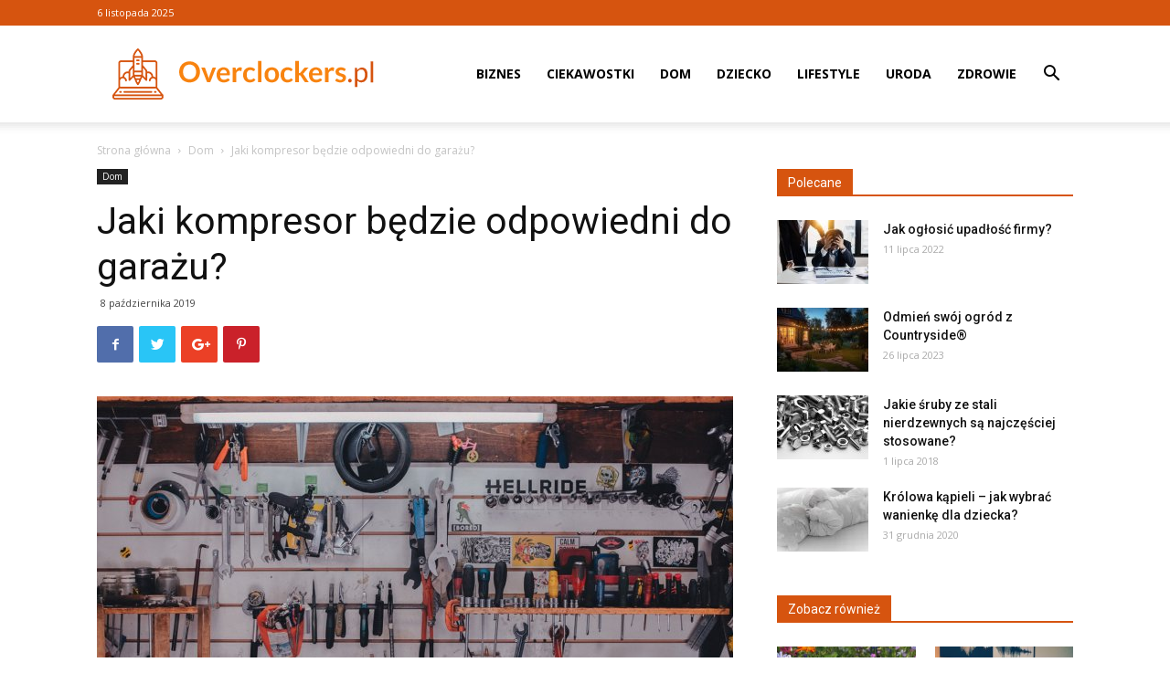

--- FILE ---
content_type: text/html; charset=UTF-8
request_url: https://www.overclockers.pl/jaki-kompresor-bedzie-odpowiedni-do-garazu/
body_size: 20020
content:
<!doctype html >
<!--[if IE 8]>    <html class="ie8" lang="en"> <![endif]-->
<!--[if IE 9]>    <html class="ie9" lang="en"> <![endif]-->
<!--[if gt IE 8]><!--> <html lang="pl-PL"> <!--<![endif]-->
<head>
    <title>Jaki kompresor będzie odpowiedni do garażu? - Overclockers.pl</title>
    <meta charset="UTF-8" />
    <meta name="viewport" content="width=device-width, initial-scale=1.0">
    <link rel="pingback" href="https://www.overclockers.pl/xmlrpc.php" />
    <meta name='robots' content='index, follow, max-image-preview:large, max-snippet:-1, max-video-preview:-1' />
<meta property="og:image" content="https://www.overclockers.pl/wp-content/uploads/2019/10/kompresor-do-garazu.jpg" /><link rel="icon" type="image/png" href="https://www.overclockers.pl/wp-content/uploads/2018/05/icon_overclockers.png">
	<!-- This site is optimized with the Yoast SEO plugin v21.2 - https://yoast.com/wordpress/plugins/seo/ -->
	<link rel="canonical" href="https://www.overclockers.pl/jaki-kompresor-bedzie-odpowiedni-do-garazu/" />
	<meta name="twitter:label1" content="Napisane przez" />
	<meta name="twitter:data1" content="Redakcja" />
	<meta name="twitter:label2" content="Szacowany czas czytania" />
	<meta name="twitter:data2" content="3 minuty" />
	<script type="application/ld+json" class="yoast-schema-graph">{"@context":"https://schema.org","@graph":[{"@type":"WebPage","@id":"https://www.overclockers.pl/jaki-kompresor-bedzie-odpowiedni-do-garazu/","url":"https://www.overclockers.pl/jaki-kompresor-bedzie-odpowiedni-do-garazu/","name":"Jaki kompresor będzie odpowiedni do garażu? - Overclockers.pl","isPartOf":{"@id":"https://www.overclockers.pl/#website"},"primaryImageOfPage":{"@id":"https://www.overclockers.pl/jaki-kompresor-bedzie-odpowiedni-do-garazu/#primaryimage"},"image":{"@id":"https://www.overclockers.pl/jaki-kompresor-bedzie-odpowiedni-do-garazu/#primaryimage"},"thumbnailUrl":"https://www.overclockers.pl/wp-content/uploads/2019/10/kompresor-do-garazu.jpg","datePublished":"2019-10-08T15:45:10+00:00","dateModified":"2019-10-08T15:45:12+00:00","author":{"@id":"https://www.overclockers.pl/#/schema/person/503ffea9327b1e5fb37b2fcb37392e8e"},"breadcrumb":{"@id":"https://www.overclockers.pl/jaki-kompresor-bedzie-odpowiedni-do-garazu/#breadcrumb"},"inLanguage":"pl-PL","potentialAction":[{"@type":"ReadAction","target":["https://www.overclockers.pl/jaki-kompresor-bedzie-odpowiedni-do-garazu/"]}]},{"@type":"ImageObject","inLanguage":"pl-PL","@id":"https://www.overclockers.pl/jaki-kompresor-bedzie-odpowiedni-do-garazu/#primaryimage","url":"https://www.overclockers.pl/wp-content/uploads/2019/10/kompresor-do-garazu.jpg","contentUrl":"https://www.overclockers.pl/wp-content/uploads/2019/10/kompresor-do-garazu.jpg","width":1350,"height":900},{"@type":"BreadcrumbList","@id":"https://www.overclockers.pl/jaki-kompresor-bedzie-odpowiedni-do-garazu/#breadcrumb","itemListElement":[{"@type":"ListItem","position":1,"name":"Strona główna","item":"https://www.overclockers.pl/"},{"@type":"ListItem","position":2,"name":"Jaki kompresor będzie odpowiedni do garażu?"}]},{"@type":"WebSite","@id":"https://www.overclockers.pl/#website","url":"https://www.overclockers.pl/","name":"Overclockers.pl","description":"","potentialAction":[{"@type":"SearchAction","target":{"@type":"EntryPoint","urlTemplate":"https://www.overclockers.pl/?s={search_term_string}"},"query-input":"required name=search_term_string"}],"inLanguage":"pl-PL"},{"@type":"Person","@id":"https://www.overclockers.pl/#/schema/person/503ffea9327b1e5fb37b2fcb37392e8e","name":"Redakcja"}]}</script>
	<!-- / Yoast SEO plugin. -->


<link rel='dns-prefetch' href='//fonts.googleapis.com' />
<link rel="alternate" type="application/rss+xml" title="Overclockers.pl &raquo; Kanał z wpisami" href="https://www.overclockers.pl/feed/" />
<link rel="alternate" type="application/rss+xml" title="Overclockers.pl &raquo; Kanał z komentarzami" href="https://www.overclockers.pl/comments/feed/" />
<link rel="alternate" type="application/rss+xml" title="Overclockers.pl &raquo; Jaki kompresor będzie odpowiedni do garażu? Kanał z komentarzami" href="https://www.overclockers.pl/jaki-kompresor-bedzie-odpowiedni-do-garazu/feed/" />
<script type="text/javascript">
window._wpemojiSettings = {"baseUrl":"https:\/\/s.w.org\/images\/core\/emoji\/14.0.0\/72x72\/","ext":".png","svgUrl":"https:\/\/s.w.org\/images\/core\/emoji\/14.0.0\/svg\/","svgExt":".svg","source":{"concatemoji":"https:\/\/www.overclockers.pl\/wp-includes\/js\/wp-emoji-release.min.js?ver=6.3.1"}};
/*! This file is auto-generated */
!function(i,n){var o,s,e;function c(e){try{var t={supportTests:e,timestamp:(new Date).valueOf()};sessionStorage.setItem(o,JSON.stringify(t))}catch(e){}}function p(e,t,n){e.clearRect(0,0,e.canvas.width,e.canvas.height),e.fillText(t,0,0);var t=new Uint32Array(e.getImageData(0,0,e.canvas.width,e.canvas.height).data),r=(e.clearRect(0,0,e.canvas.width,e.canvas.height),e.fillText(n,0,0),new Uint32Array(e.getImageData(0,0,e.canvas.width,e.canvas.height).data));return t.every(function(e,t){return e===r[t]})}function u(e,t,n){switch(t){case"flag":return n(e,"\ud83c\udff3\ufe0f\u200d\u26a7\ufe0f","\ud83c\udff3\ufe0f\u200b\u26a7\ufe0f")?!1:!n(e,"\ud83c\uddfa\ud83c\uddf3","\ud83c\uddfa\u200b\ud83c\uddf3")&&!n(e,"\ud83c\udff4\udb40\udc67\udb40\udc62\udb40\udc65\udb40\udc6e\udb40\udc67\udb40\udc7f","\ud83c\udff4\u200b\udb40\udc67\u200b\udb40\udc62\u200b\udb40\udc65\u200b\udb40\udc6e\u200b\udb40\udc67\u200b\udb40\udc7f");case"emoji":return!n(e,"\ud83e\udef1\ud83c\udffb\u200d\ud83e\udef2\ud83c\udfff","\ud83e\udef1\ud83c\udffb\u200b\ud83e\udef2\ud83c\udfff")}return!1}function f(e,t,n){var r="undefined"!=typeof WorkerGlobalScope&&self instanceof WorkerGlobalScope?new OffscreenCanvas(300,150):i.createElement("canvas"),a=r.getContext("2d",{willReadFrequently:!0}),o=(a.textBaseline="top",a.font="600 32px Arial",{});return e.forEach(function(e){o[e]=t(a,e,n)}),o}function t(e){var t=i.createElement("script");t.src=e,t.defer=!0,i.head.appendChild(t)}"undefined"!=typeof Promise&&(o="wpEmojiSettingsSupports",s=["flag","emoji"],n.supports={everything:!0,everythingExceptFlag:!0},e=new Promise(function(e){i.addEventListener("DOMContentLoaded",e,{once:!0})}),new Promise(function(t){var n=function(){try{var e=JSON.parse(sessionStorage.getItem(o));if("object"==typeof e&&"number"==typeof e.timestamp&&(new Date).valueOf()<e.timestamp+604800&&"object"==typeof e.supportTests)return e.supportTests}catch(e){}return null}();if(!n){if("undefined"!=typeof Worker&&"undefined"!=typeof OffscreenCanvas&&"undefined"!=typeof URL&&URL.createObjectURL&&"undefined"!=typeof Blob)try{var e="postMessage("+f.toString()+"("+[JSON.stringify(s),u.toString(),p.toString()].join(",")+"));",r=new Blob([e],{type:"text/javascript"}),a=new Worker(URL.createObjectURL(r),{name:"wpTestEmojiSupports"});return void(a.onmessage=function(e){c(n=e.data),a.terminate(),t(n)})}catch(e){}c(n=f(s,u,p))}t(n)}).then(function(e){for(var t in e)n.supports[t]=e[t],n.supports.everything=n.supports.everything&&n.supports[t],"flag"!==t&&(n.supports.everythingExceptFlag=n.supports.everythingExceptFlag&&n.supports[t]);n.supports.everythingExceptFlag=n.supports.everythingExceptFlag&&!n.supports.flag,n.DOMReady=!1,n.readyCallback=function(){n.DOMReady=!0}}).then(function(){return e}).then(function(){var e;n.supports.everything||(n.readyCallback(),(e=n.source||{}).concatemoji?t(e.concatemoji):e.wpemoji&&e.twemoji&&(t(e.twemoji),t(e.wpemoji)))}))}((window,document),window._wpemojiSettings);
</script>
<style type="text/css">
img.wp-smiley,
img.emoji {
	display: inline !important;
	border: none !important;
	box-shadow: none !important;
	height: 1em !important;
	width: 1em !important;
	margin: 0 0.07em !important;
	vertical-align: -0.1em !important;
	background: none !important;
	padding: 0 !important;
}
</style>
	<link rel='stylesheet' id='wp-block-library-css' href='https://www.overclockers.pl/wp-includes/css/dist/block-library/style.min.css?ver=6.3.1' type='text/css' media='all' />
<style id='classic-theme-styles-inline-css' type='text/css'>
/*! This file is auto-generated */
.wp-block-button__link{color:#fff;background-color:#32373c;border-radius:9999px;box-shadow:none;text-decoration:none;padding:calc(.667em + 2px) calc(1.333em + 2px);font-size:1.125em}.wp-block-file__button{background:#32373c;color:#fff;text-decoration:none}
</style>
<style id='global-styles-inline-css' type='text/css'>
body{--wp--preset--color--black: #000000;--wp--preset--color--cyan-bluish-gray: #abb8c3;--wp--preset--color--white: #ffffff;--wp--preset--color--pale-pink: #f78da7;--wp--preset--color--vivid-red: #cf2e2e;--wp--preset--color--luminous-vivid-orange: #ff6900;--wp--preset--color--luminous-vivid-amber: #fcb900;--wp--preset--color--light-green-cyan: #7bdcb5;--wp--preset--color--vivid-green-cyan: #00d084;--wp--preset--color--pale-cyan-blue: #8ed1fc;--wp--preset--color--vivid-cyan-blue: #0693e3;--wp--preset--color--vivid-purple: #9b51e0;--wp--preset--gradient--vivid-cyan-blue-to-vivid-purple: linear-gradient(135deg,rgba(6,147,227,1) 0%,rgb(155,81,224) 100%);--wp--preset--gradient--light-green-cyan-to-vivid-green-cyan: linear-gradient(135deg,rgb(122,220,180) 0%,rgb(0,208,130) 100%);--wp--preset--gradient--luminous-vivid-amber-to-luminous-vivid-orange: linear-gradient(135deg,rgba(252,185,0,1) 0%,rgba(255,105,0,1) 100%);--wp--preset--gradient--luminous-vivid-orange-to-vivid-red: linear-gradient(135deg,rgba(255,105,0,1) 0%,rgb(207,46,46) 100%);--wp--preset--gradient--very-light-gray-to-cyan-bluish-gray: linear-gradient(135deg,rgb(238,238,238) 0%,rgb(169,184,195) 100%);--wp--preset--gradient--cool-to-warm-spectrum: linear-gradient(135deg,rgb(74,234,220) 0%,rgb(151,120,209) 20%,rgb(207,42,186) 40%,rgb(238,44,130) 60%,rgb(251,105,98) 80%,rgb(254,248,76) 100%);--wp--preset--gradient--blush-light-purple: linear-gradient(135deg,rgb(255,206,236) 0%,rgb(152,150,240) 100%);--wp--preset--gradient--blush-bordeaux: linear-gradient(135deg,rgb(254,205,165) 0%,rgb(254,45,45) 50%,rgb(107,0,62) 100%);--wp--preset--gradient--luminous-dusk: linear-gradient(135deg,rgb(255,203,112) 0%,rgb(199,81,192) 50%,rgb(65,88,208) 100%);--wp--preset--gradient--pale-ocean: linear-gradient(135deg,rgb(255,245,203) 0%,rgb(182,227,212) 50%,rgb(51,167,181) 100%);--wp--preset--gradient--electric-grass: linear-gradient(135deg,rgb(202,248,128) 0%,rgb(113,206,126) 100%);--wp--preset--gradient--midnight: linear-gradient(135deg,rgb(2,3,129) 0%,rgb(40,116,252) 100%);--wp--preset--font-size--small: 13px;--wp--preset--font-size--medium: 20px;--wp--preset--font-size--large: 36px;--wp--preset--font-size--x-large: 42px;--wp--preset--spacing--20: 0.44rem;--wp--preset--spacing--30: 0.67rem;--wp--preset--spacing--40: 1rem;--wp--preset--spacing--50: 1.5rem;--wp--preset--spacing--60: 2.25rem;--wp--preset--spacing--70: 3.38rem;--wp--preset--spacing--80: 5.06rem;--wp--preset--shadow--natural: 6px 6px 9px rgba(0, 0, 0, 0.2);--wp--preset--shadow--deep: 12px 12px 50px rgba(0, 0, 0, 0.4);--wp--preset--shadow--sharp: 6px 6px 0px rgba(0, 0, 0, 0.2);--wp--preset--shadow--outlined: 6px 6px 0px -3px rgba(255, 255, 255, 1), 6px 6px rgba(0, 0, 0, 1);--wp--preset--shadow--crisp: 6px 6px 0px rgba(0, 0, 0, 1);}:where(.is-layout-flex){gap: 0.5em;}:where(.is-layout-grid){gap: 0.5em;}body .is-layout-flow > .alignleft{float: left;margin-inline-start: 0;margin-inline-end: 2em;}body .is-layout-flow > .alignright{float: right;margin-inline-start: 2em;margin-inline-end: 0;}body .is-layout-flow > .aligncenter{margin-left: auto !important;margin-right: auto !important;}body .is-layout-constrained > .alignleft{float: left;margin-inline-start: 0;margin-inline-end: 2em;}body .is-layout-constrained > .alignright{float: right;margin-inline-start: 2em;margin-inline-end: 0;}body .is-layout-constrained > .aligncenter{margin-left: auto !important;margin-right: auto !important;}body .is-layout-constrained > :where(:not(.alignleft):not(.alignright):not(.alignfull)){max-width: var(--wp--style--global--content-size);margin-left: auto !important;margin-right: auto !important;}body .is-layout-constrained > .alignwide{max-width: var(--wp--style--global--wide-size);}body .is-layout-flex{display: flex;}body .is-layout-flex{flex-wrap: wrap;align-items: center;}body .is-layout-flex > *{margin: 0;}body .is-layout-grid{display: grid;}body .is-layout-grid > *{margin: 0;}:where(.wp-block-columns.is-layout-flex){gap: 2em;}:where(.wp-block-columns.is-layout-grid){gap: 2em;}:where(.wp-block-post-template.is-layout-flex){gap: 1.25em;}:where(.wp-block-post-template.is-layout-grid){gap: 1.25em;}.has-black-color{color: var(--wp--preset--color--black) !important;}.has-cyan-bluish-gray-color{color: var(--wp--preset--color--cyan-bluish-gray) !important;}.has-white-color{color: var(--wp--preset--color--white) !important;}.has-pale-pink-color{color: var(--wp--preset--color--pale-pink) !important;}.has-vivid-red-color{color: var(--wp--preset--color--vivid-red) !important;}.has-luminous-vivid-orange-color{color: var(--wp--preset--color--luminous-vivid-orange) !important;}.has-luminous-vivid-amber-color{color: var(--wp--preset--color--luminous-vivid-amber) !important;}.has-light-green-cyan-color{color: var(--wp--preset--color--light-green-cyan) !important;}.has-vivid-green-cyan-color{color: var(--wp--preset--color--vivid-green-cyan) !important;}.has-pale-cyan-blue-color{color: var(--wp--preset--color--pale-cyan-blue) !important;}.has-vivid-cyan-blue-color{color: var(--wp--preset--color--vivid-cyan-blue) !important;}.has-vivid-purple-color{color: var(--wp--preset--color--vivid-purple) !important;}.has-black-background-color{background-color: var(--wp--preset--color--black) !important;}.has-cyan-bluish-gray-background-color{background-color: var(--wp--preset--color--cyan-bluish-gray) !important;}.has-white-background-color{background-color: var(--wp--preset--color--white) !important;}.has-pale-pink-background-color{background-color: var(--wp--preset--color--pale-pink) !important;}.has-vivid-red-background-color{background-color: var(--wp--preset--color--vivid-red) !important;}.has-luminous-vivid-orange-background-color{background-color: var(--wp--preset--color--luminous-vivid-orange) !important;}.has-luminous-vivid-amber-background-color{background-color: var(--wp--preset--color--luminous-vivid-amber) !important;}.has-light-green-cyan-background-color{background-color: var(--wp--preset--color--light-green-cyan) !important;}.has-vivid-green-cyan-background-color{background-color: var(--wp--preset--color--vivid-green-cyan) !important;}.has-pale-cyan-blue-background-color{background-color: var(--wp--preset--color--pale-cyan-blue) !important;}.has-vivid-cyan-blue-background-color{background-color: var(--wp--preset--color--vivid-cyan-blue) !important;}.has-vivid-purple-background-color{background-color: var(--wp--preset--color--vivid-purple) !important;}.has-black-border-color{border-color: var(--wp--preset--color--black) !important;}.has-cyan-bluish-gray-border-color{border-color: var(--wp--preset--color--cyan-bluish-gray) !important;}.has-white-border-color{border-color: var(--wp--preset--color--white) !important;}.has-pale-pink-border-color{border-color: var(--wp--preset--color--pale-pink) !important;}.has-vivid-red-border-color{border-color: var(--wp--preset--color--vivid-red) !important;}.has-luminous-vivid-orange-border-color{border-color: var(--wp--preset--color--luminous-vivid-orange) !important;}.has-luminous-vivid-amber-border-color{border-color: var(--wp--preset--color--luminous-vivid-amber) !important;}.has-light-green-cyan-border-color{border-color: var(--wp--preset--color--light-green-cyan) !important;}.has-vivid-green-cyan-border-color{border-color: var(--wp--preset--color--vivid-green-cyan) !important;}.has-pale-cyan-blue-border-color{border-color: var(--wp--preset--color--pale-cyan-blue) !important;}.has-vivid-cyan-blue-border-color{border-color: var(--wp--preset--color--vivid-cyan-blue) !important;}.has-vivid-purple-border-color{border-color: var(--wp--preset--color--vivid-purple) !important;}.has-vivid-cyan-blue-to-vivid-purple-gradient-background{background: var(--wp--preset--gradient--vivid-cyan-blue-to-vivid-purple) !important;}.has-light-green-cyan-to-vivid-green-cyan-gradient-background{background: var(--wp--preset--gradient--light-green-cyan-to-vivid-green-cyan) !important;}.has-luminous-vivid-amber-to-luminous-vivid-orange-gradient-background{background: var(--wp--preset--gradient--luminous-vivid-amber-to-luminous-vivid-orange) !important;}.has-luminous-vivid-orange-to-vivid-red-gradient-background{background: var(--wp--preset--gradient--luminous-vivid-orange-to-vivid-red) !important;}.has-very-light-gray-to-cyan-bluish-gray-gradient-background{background: var(--wp--preset--gradient--very-light-gray-to-cyan-bluish-gray) !important;}.has-cool-to-warm-spectrum-gradient-background{background: var(--wp--preset--gradient--cool-to-warm-spectrum) !important;}.has-blush-light-purple-gradient-background{background: var(--wp--preset--gradient--blush-light-purple) !important;}.has-blush-bordeaux-gradient-background{background: var(--wp--preset--gradient--blush-bordeaux) !important;}.has-luminous-dusk-gradient-background{background: var(--wp--preset--gradient--luminous-dusk) !important;}.has-pale-ocean-gradient-background{background: var(--wp--preset--gradient--pale-ocean) !important;}.has-electric-grass-gradient-background{background: var(--wp--preset--gradient--electric-grass) !important;}.has-midnight-gradient-background{background: var(--wp--preset--gradient--midnight) !important;}.has-small-font-size{font-size: var(--wp--preset--font-size--small) !important;}.has-medium-font-size{font-size: var(--wp--preset--font-size--medium) !important;}.has-large-font-size{font-size: var(--wp--preset--font-size--large) !important;}.has-x-large-font-size{font-size: var(--wp--preset--font-size--x-large) !important;}
.wp-block-navigation a:where(:not(.wp-element-button)){color: inherit;}
:where(.wp-block-post-template.is-layout-flex){gap: 1.25em;}:where(.wp-block-post-template.is-layout-grid){gap: 1.25em;}
:where(.wp-block-columns.is-layout-flex){gap: 2em;}:where(.wp-block-columns.is-layout-grid){gap: 2em;}
.wp-block-pullquote{font-size: 1.5em;line-height: 1.6;}
</style>
<link rel='stylesheet' id='google-fonts-style-css' href='https://fonts.googleapis.com/css?family=Open+Sans%3A300italic%2C400%2C400italic%2C600%2C600italic%2C700%7CRoboto%3A300%2C400%2C400italic%2C500%2C500italic%2C700%2C900&#038;ver=8.7.2' type='text/css' media='all' />
<link rel='stylesheet' id='td-theme-css' href='https://www.overclockers.pl/wp-content/themes/Newspaper/style.css?ver=8.7.2' type='text/css' media='all' />
<script type='text/javascript' src='https://www.overclockers.pl/wp-includes/js/jquery/jquery.min.js?ver=3.7.0' id='jquery-core-js'></script>
<script type='text/javascript' src='https://www.overclockers.pl/wp-includes/js/jquery/jquery-migrate.min.js?ver=3.4.1' id='jquery-migrate-js'></script>
<link rel="https://api.w.org/" href="https://www.overclockers.pl/wp-json/" /><link rel="alternate" type="application/json" href="https://www.overclockers.pl/wp-json/wp/v2/posts/835" /><link rel="EditURI" type="application/rsd+xml" title="RSD" href="https://www.overclockers.pl/xmlrpc.php?rsd" />
<meta name="generator" content="WordPress 6.3.1" />
<link rel='shortlink' href='https://www.overclockers.pl/?p=835' />
<link rel="alternate" type="application/json+oembed" href="https://www.overclockers.pl/wp-json/oembed/1.0/embed?url=https%3A%2F%2Fwww.overclockers.pl%2Fjaki-kompresor-bedzie-odpowiedni-do-garazu%2F" />
<link rel="alternate" type="text/xml+oembed" href="https://www.overclockers.pl/wp-json/oembed/1.0/embed?url=https%3A%2F%2Fwww.overclockers.pl%2Fjaki-kompresor-bedzie-odpowiedni-do-garazu%2F&#038;format=xml" />
<!--[if lt IE 9]><script src="https://html5shim.googlecode.com/svn/trunk/html5.js"></script><![endif]-->
    <link rel="amphtml" href="https://www.overclockers.pl/jaki-kompresor-bedzie-odpowiedni-do-garazu/amp/">
<!-- JS generated by theme -->

<script>
    
    

	    var tdBlocksArray = []; //here we store all the items for the current page

	    //td_block class - each ajax block uses a object of this class for requests
	    function tdBlock() {
		    this.id = '';
		    this.block_type = 1; //block type id (1-234 etc)
		    this.atts = '';
		    this.td_column_number = '';
		    this.td_current_page = 1; //
		    this.post_count = 0; //from wp
		    this.found_posts = 0; //from wp
		    this.max_num_pages = 0; //from wp
		    this.td_filter_value = ''; //current live filter value
		    this.is_ajax_running = false;
		    this.td_user_action = ''; // load more or infinite loader (used by the animation)
		    this.header_color = '';
		    this.ajax_pagination_infinite_stop = ''; //show load more at page x
	    }


        // td_js_generator - mini detector
        (function(){
            var htmlTag = document.getElementsByTagName("html")[0];

	        if ( navigator.userAgent.indexOf("MSIE 10.0") > -1 ) {
                htmlTag.className += ' ie10';
            }

            if ( !!navigator.userAgent.match(/Trident.*rv\:11\./) ) {
                htmlTag.className += ' ie11';
            }

	        if ( navigator.userAgent.indexOf("Edge") > -1 ) {
                htmlTag.className += ' ieEdge';
            }

            if ( /(iPad|iPhone|iPod)/g.test(navigator.userAgent) ) {
                htmlTag.className += ' td-md-is-ios';
            }

            var user_agent = navigator.userAgent.toLowerCase();
            if ( user_agent.indexOf("android") > -1 ) {
                htmlTag.className += ' td-md-is-android';
            }

            if ( -1 !== navigator.userAgent.indexOf('Mac OS X')  ) {
                htmlTag.className += ' td-md-is-os-x';
            }

            if ( /chrom(e|ium)/.test(navigator.userAgent.toLowerCase()) ) {
               htmlTag.className += ' td-md-is-chrome';
            }

            if ( -1 !== navigator.userAgent.indexOf('Firefox') ) {
                htmlTag.className += ' td-md-is-firefox';
            }

            if ( -1 !== navigator.userAgent.indexOf('Safari') && -1 === navigator.userAgent.indexOf('Chrome') ) {
                htmlTag.className += ' td-md-is-safari';
            }

            if( -1 !== navigator.userAgent.indexOf('IEMobile') ){
                htmlTag.className += ' td-md-is-iemobile';
            }

        })();




        var tdLocalCache = {};

        ( function () {
            "use strict";

            tdLocalCache = {
                data: {},
                remove: function (resource_id) {
                    delete tdLocalCache.data[resource_id];
                },
                exist: function (resource_id) {
                    return tdLocalCache.data.hasOwnProperty(resource_id) && tdLocalCache.data[resource_id] !== null;
                },
                get: function (resource_id) {
                    return tdLocalCache.data[resource_id];
                },
                set: function (resource_id, cachedData) {
                    tdLocalCache.remove(resource_id);
                    tdLocalCache.data[resource_id] = cachedData;
                }
            };
        })();

    
    
var td_viewport_interval_list=[{"limitBottom":767,"sidebarWidth":228},{"limitBottom":1018,"sidebarWidth":300},{"limitBottom":1140,"sidebarWidth":324}];
var td_ajax_url="https:\/\/www.overclockers.pl\/wp-admin\/admin-ajax.php?td_theme_name=Newspaper&v=8.7.2";
var td_get_template_directory_uri="https:\/\/www.overclockers.pl\/wp-content\/themes\/Newspaper";
var tds_snap_menu="snap";
var tds_logo_on_sticky="show_header_logo";
var tds_header_style="7";
var td_please_wait="Prosz\u0119 czeka\u0107 ...";
var td_email_user_pass_incorrect="U\u017cytkownik lub has\u0142o niepoprawne!";
var td_email_user_incorrect="E-mail lub nazwa u\u017cytkownika jest niepoprawna!";
var td_email_incorrect="E-mail niepoprawny!";
var tds_more_articles_on_post_enable="";
var tds_more_articles_on_post_time_to_wait="";
var tds_more_articles_on_post_pages_distance_from_top=0;
var tds_theme_color_site_wide="#f8830f";
var tds_smart_sidebar="enabled";
var tdThemeName="Newspaper";
var td_magnific_popup_translation_tPrev="Poprzedni (Strza\u0142ka w lewo)";
var td_magnific_popup_translation_tNext="Nast\u0119pny (Strza\u0142ka w prawo)";
var td_magnific_popup_translation_tCounter="%curr% z %total%";
var td_magnific_popup_translation_ajax_tError="Zawarto\u015b\u0107 z %url% nie mo\u017ce by\u0107 za\u0142adowana.";
var td_magnific_popup_translation_image_tError="Obraz #%curr% nie mo\u017ce by\u0107 za\u0142adowany.";
var tdDateNamesI18n={"month_names":["stycze\u0144","luty","marzec","kwiecie\u0144","maj","czerwiec","lipiec","sierpie\u0144","wrzesie\u0144","pa\u017adziernik","listopad","grudzie\u0144"],"month_names_short":["sty","lut","mar","kwi","maj","cze","lip","sie","wrz","pa\u017a","lis","gru"],"day_names":["niedziela","poniedzia\u0142ek","wtorek","\u015broda","czwartek","pi\u0105tek","sobota"],"day_names_short":["niedz.","pon.","wt.","\u015br.","czw.","pt.","sob."]};
var td_ad_background_click_link="";
var td_ad_background_click_target="";
</script>


<!-- Header style compiled by theme -->

<style>
    
.td-header-wrap .black-menu .sf-menu > .current-menu-item > a,
    .td-header-wrap .black-menu .sf-menu > .current-menu-ancestor > a,
    .td-header-wrap .black-menu .sf-menu > .current-category-ancestor > a,
    .td-header-wrap .black-menu .sf-menu > li > a:hover,
    .td-header-wrap .black-menu .sf-menu > .sfHover > a,
    .td-header-style-12 .td-header-menu-wrap-full,
    .sf-menu > .current-menu-item > a:after,
    .sf-menu > .current-menu-ancestor > a:after,
    .sf-menu > .current-category-ancestor > a:after,
    .sf-menu > li:hover > a:after,
    .sf-menu > .sfHover > a:after,
    .td-header-style-12 .td-affix,
    .header-search-wrap .td-drop-down-search:after,
    .header-search-wrap .td-drop-down-search .btn:hover,
    input[type=submit]:hover,
    .td-read-more a,
    .td-post-category:hover,
    .td-grid-style-1.td-hover-1 .td-big-grid-post:hover .td-post-category,
    .td-grid-style-5.td-hover-1 .td-big-grid-post:hover .td-post-category,
    .td_top_authors .td-active .td-author-post-count,
    .td_top_authors .td-active .td-author-comments-count,
    .td_top_authors .td_mod_wrap:hover .td-author-post-count,
    .td_top_authors .td_mod_wrap:hover .td-author-comments-count,
    .td-404-sub-sub-title a:hover,
    .td-search-form-widget .wpb_button:hover,
    .td-rating-bar-wrap div,
    .td_category_template_3 .td-current-sub-category,
    .dropcap,
    .td_wrapper_video_playlist .td_video_controls_playlist_wrapper,
    .wpb_default,
    .wpb_default:hover,
    .td-left-smart-list:hover,
    .td-right-smart-list:hover,
    .woocommerce-checkout .woocommerce input.button:hover,
    .woocommerce-page .woocommerce a.button:hover,
    .woocommerce-account div.woocommerce .button:hover,
    #bbpress-forums button:hover,
    .bbp_widget_login .button:hover,
    .td-footer-wrapper .td-post-category,
    .td-footer-wrapper .widget_product_search input[type="submit"]:hover,
    .woocommerce .product a.button:hover,
    .woocommerce .product #respond input#submit:hover,
    .woocommerce .checkout input#place_order:hover,
    .woocommerce .woocommerce.widget .button:hover,
    .single-product .product .summary .cart .button:hover,
    .woocommerce-cart .woocommerce table.cart .button:hover,
    .woocommerce-cart .woocommerce .shipping-calculator-form .button:hover,
    .td-next-prev-wrap a:hover,
    .td-load-more-wrap a:hover,
    .td-post-small-box a:hover,
    .page-nav .current,
    .page-nav:first-child > div,
    .td_category_template_8 .td-category-header .td-category a.td-current-sub-category,
    .td_category_template_4 .td-category-siblings .td-category a:hover,
    #bbpress-forums .bbp-pagination .current,
    #bbpress-forums #bbp-single-user-details #bbp-user-navigation li.current a,
    .td-theme-slider:hover .slide-meta-cat a,
    a.vc_btn-black:hover,
    .td-trending-now-wrapper:hover .td-trending-now-title,
    .td-scroll-up,
    .td-smart-list-button:hover,
    .td-weather-information:before,
    .td-weather-week:before,
    .td_block_exchange .td-exchange-header:before,
    .td_block_big_grid_9.td-grid-style-1 .td-post-category,
    .td_block_big_grid_9.td-grid-style-5 .td-post-category,
    .td-grid-style-6.td-hover-1 .td-module-thumb:after,
    .td-pulldown-syle-2 .td-subcat-dropdown ul:after,
    .td_block_template_9 .td-block-title:after,
    .td_block_template_15 .td-block-title:before,
    div.wpforms-container .wpforms-form div.wpforms-submit-container button[type=submit] {
        background-color: #f8830f;
    }

    .global-block-template-4 .td-related-title .td-cur-simple-item:before {
        border-color: #f8830f transparent transparent transparent !important;
    }

    .woocommerce .woocommerce-message .button:hover,
    .woocommerce .woocommerce-error .button:hover,
    .woocommerce .woocommerce-info .button:hover,
    .global-block-template-4 .td-related-title .td-cur-simple-item,
    .global-block-template-3 .td-related-title .td-cur-simple-item,
    .global-block-template-9 .td-related-title:after {
        background-color: #f8830f !important;
    }

    .woocommerce .product .onsale,
    .woocommerce.widget .ui-slider .ui-slider-handle {
        background: none #f8830f;
    }

    .woocommerce.widget.widget_layered_nav_filters ul li a {
        background: none repeat scroll 0 0 #f8830f !important;
    }

    a,
    cite a:hover,
    .td_mega_menu_sub_cats .cur-sub-cat,
    .td-mega-span h3 a:hover,
    .td_mod_mega_menu:hover .entry-title a,
    .header-search-wrap .result-msg a:hover,
    .td-header-top-menu .td-drop-down-search .td_module_wrap:hover .entry-title a,
    .td-header-top-menu .td-icon-search:hover,
    .td-header-wrap .result-msg a:hover,
    .top-header-menu li a:hover,
    .top-header-menu .current-menu-item > a,
    .top-header-menu .current-menu-ancestor > a,
    .top-header-menu .current-category-ancestor > a,
    .td-social-icon-wrap > a:hover,
    .td-header-sp-top-widget .td-social-icon-wrap a:hover,
    .td-page-content blockquote p,
    .td-post-content blockquote p,
    .mce-content-body blockquote p,
    .comment-content blockquote p,
    .wpb_text_column blockquote p,
    .td_block_text_with_title blockquote p,
    .td_module_wrap:hover .entry-title a,
    .td-subcat-filter .td-subcat-list a:hover,
    .td-subcat-filter .td-subcat-dropdown a:hover,
    .td_quote_on_blocks,
    .dropcap2,
    .dropcap3,
    .td_top_authors .td-active .td-authors-name a,
    .td_top_authors .td_mod_wrap:hover .td-authors-name a,
    .td-post-next-prev-content a:hover,
    .author-box-wrap .td-author-social a:hover,
    .td-author-name a:hover,
    .td-author-url a:hover,
    .td_mod_related_posts:hover h3 > a,
    .td-post-template-11 .td-related-title .td-related-left:hover,
    .td-post-template-11 .td-related-title .td-related-right:hover,
    .td-post-template-11 .td-related-title .td-cur-simple-item,
    .td-post-template-11 .td_block_related_posts .td-next-prev-wrap a:hover,
    .comment-reply-link:hover,
    .logged-in-as a:hover,
    #cancel-comment-reply-link:hover,
    .td-search-query,
    .td-category-header .td-pulldown-category-filter-link:hover,
    .td-category-siblings .td-subcat-dropdown a:hover,
    .td-category-siblings .td-subcat-dropdown a.td-current-sub-category,
    .widget a:hover,
    .td_wp_recentcomments a:hover,
    .archive .widget_archive .current,
    .archive .widget_archive .current a,
    .widget_calendar tfoot a:hover,
    .woocommerce a.added_to_cart:hover,
    .woocommerce-account .woocommerce-MyAccount-navigation a:hover,
    #bbpress-forums li.bbp-header .bbp-reply-content span a:hover,
    #bbpress-forums .bbp-forum-freshness a:hover,
    #bbpress-forums .bbp-topic-freshness a:hover,
    #bbpress-forums .bbp-forums-list li a:hover,
    #bbpress-forums .bbp-forum-title:hover,
    #bbpress-forums .bbp-topic-permalink:hover,
    #bbpress-forums .bbp-topic-started-by a:hover,
    #bbpress-forums .bbp-topic-started-in a:hover,
    #bbpress-forums .bbp-body .super-sticky li.bbp-topic-title .bbp-topic-permalink,
    #bbpress-forums .bbp-body .sticky li.bbp-topic-title .bbp-topic-permalink,
    .widget_display_replies .bbp-author-name,
    .widget_display_topics .bbp-author-name,
    .footer-text-wrap .footer-email-wrap a,
    .td-subfooter-menu li a:hover,
    .footer-social-wrap a:hover,
    a.vc_btn-black:hover,
    .td-smart-list-dropdown-wrap .td-smart-list-button:hover,
    .td_module_17 .td-read-more a:hover,
    .td_module_18 .td-read-more a:hover,
    .td_module_19 .td-post-author-name a:hover,
    .td-instagram-user a,
    .td-pulldown-syle-2 .td-subcat-dropdown:hover .td-subcat-more span,
    .td-pulldown-syle-2 .td-subcat-dropdown:hover .td-subcat-more i,
    .td-pulldown-syle-3 .td-subcat-dropdown:hover .td-subcat-more span,
    .td-pulldown-syle-3 .td-subcat-dropdown:hover .td-subcat-more i,
    .td-block-title-wrap .td-wrapper-pulldown-filter .td-pulldown-filter-display-option:hover,
    .td-block-title-wrap .td-wrapper-pulldown-filter .td-pulldown-filter-display-option:hover i,
    .td-block-title-wrap .td-wrapper-pulldown-filter .td-pulldown-filter-link:hover,
    .td-block-title-wrap .td-wrapper-pulldown-filter .td-pulldown-filter-item .td-cur-simple-item,
    .global-block-template-2 .td-related-title .td-cur-simple-item,
    .global-block-template-5 .td-related-title .td-cur-simple-item,
    .global-block-template-6 .td-related-title .td-cur-simple-item,
    .global-block-template-7 .td-related-title .td-cur-simple-item,
    .global-block-template-8 .td-related-title .td-cur-simple-item,
    .global-block-template-9 .td-related-title .td-cur-simple-item,
    .global-block-template-10 .td-related-title .td-cur-simple-item,
    .global-block-template-11 .td-related-title .td-cur-simple-item,
    .global-block-template-12 .td-related-title .td-cur-simple-item,
    .global-block-template-13 .td-related-title .td-cur-simple-item,
    .global-block-template-14 .td-related-title .td-cur-simple-item,
    .global-block-template-15 .td-related-title .td-cur-simple-item,
    .global-block-template-16 .td-related-title .td-cur-simple-item,
    .global-block-template-17 .td-related-title .td-cur-simple-item,
    .td-theme-wrap .sf-menu ul .td-menu-item > a:hover,
    .td-theme-wrap .sf-menu ul .sfHover > a,
    .td-theme-wrap .sf-menu ul .current-menu-ancestor > a,
    .td-theme-wrap .sf-menu ul .current-category-ancestor > a,
    .td-theme-wrap .sf-menu ul .current-menu-item > a,
    .td_outlined_btn {
        color: #f8830f;
    }

    a.vc_btn-black.vc_btn_square_outlined:hover,
    a.vc_btn-black.vc_btn_outlined:hover,
    .td-mega-menu-page .wpb_content_element ul li a:hover,
    .td-theme-wrap .td-aj-search-results .td_module_wrap:hover .entry-title a,
    .td-theme-wrap .header-search-wrap .result-msg a:hover {
        color: #f8830f !important;
    }

    .td-next-prev-wrap a:hover,
    .td-load-more-wrap a:hover,
    .td-post-small-box a:hover,
    .page-nav .current,
    .page-nav:first-child > div,
    .td_category_template_8 .td-category-header .td-category a.td-current-sub-category,
    .td_category_template_4 .td-category-siblings .td-category a:hover,
    #bbpress-forums .bbp-pagination .current,
    .post .td_quote_box,
    .page .td_quote_box,
    a.vc_btn-black:hover,
    .td_block_template_5 .td-block-title > *,
    .td_outlined_btn {
        border-color: #f8830f;
    }

    .td_wrapper_video_playlist .td_video_currently_playing:after {
        border-color: #f8830f !important;
    }

    .header-search-wrap .td-drop-down-search:before {
        border-color: transparent transparent #f8830f transparent;
    }

    .block-title > span,
    .block-title > a,
    .block-title > label,
    .widgettitle,
    .widgettitle:after,
    .td-trending-now-title,
    .td-trending-now-wrapper:hover .td-trending-now-title,
    .wpb_tabs li.ui-tabs-active a,
    .wpb_tabs li:hover a,
    .vc_tta-container .vc_tta-color-grey.vc_tta-tabs-position-top.vc_tta-style-classic .vc_tta-tabs-container .vc_tta-tab.vc_active > a,
    .vc_tta-container .vc_tta-color-grey.vc_tta-tabs-position-top.vc_tta-style-classic .vc_tta-tabs-container .vc_tta-tab:hover > a,
    .td_block_template_1 .td-related-title .td-cur-simple-item,
    .woocommerce .product .products h2:not(.woocommerce-loop-product__title),
    .td-subcat-filter .td-subcat-dropdown:hover .td-subcat-more, 
    .td_3D_btn,
    .td_shadow_btn,
    .td_default_btn,
    .td_round_btn, 
    .td_outlined_btn:hover {
    	background-color: #f8830f;
    }

    .woocommerce div.product .woocommerce-tabs ul.tabs li.active {
    	background-color: #f8830f !important;
    }

    .block-title,
    .td_block_template_1 .td-related-title,
    .wpb_tabs .wpb_tabs_nav,
    .vc_tta-container .vc_tta-color-grey.vc_tta-tabs-position-top.vc_tta-style-classic .vc_tta-tabs-container,
    .woocommerce div.product .woocommerce-tabs ul.tabs:before {
        border-color: #f8830f;
    }
    .td_block_wrap .td-subcat-item a.td-cur-simple-item {
	    color: #f8830f;
	}


    
    .td-grid-style-4 .entry-title
    {
        background-color: rgba(248, 131, 15, 0.7);
    }

    
    .block-title > span,
    .block-title > span > a,
    .block-title > a,
    .block-title > label,
    .widgettitle,
    .widgettitle:after,
    .td-trending-now-title,
    .td-trending-now-wrapper:hover .td-trending-now-title,
    .wpb_tabs li.ui-tabs-active a,
    .wpb_tabs li:hover a,
    .vc_tta-container .vc_tta-color-grey.vc_tta-tabs-position-top.vc_tta-style-classic .vc_tta-tabs-container .vc_tta-tab.vc_active > a,
    .vc_tta-container .vc_tta-color-grey.vc_tta-tabs-position-top.vc_tta-style-classic .vc_tta-tabs-container .vc_tta-tab:hover > a,
    .td_block_template_1 .td-related-title .td-cur-simple-item,
    .woocommerce .product .products h2:not(.woocommerce-loop-product__title),
    .td-subcat-filter .td-subcat-dropdown:hover .td-subcat-more,
    .td-weather-information:before,
    .td-weather-week:before,
    .td_block_exchange .td-exchange-header:before,
    .td-theme-wrap .td_block_template_3 .td-block-title > *,
    .td-theme-wrap .td_block_template_4 .td-block-title > *,
    .td-theme-wrap .td_block_template_7 .td-block-title > *,
    .td-theme-wrap .td_block_template_9 .td-block-title:after,
    .td-theme-wrap .td_block_template_10 .td-block-title::before,
    .td-theme-wrap .td_block_template_11 .td-block-title::before,
    .td-theme-wrap .td_block_template_11 .td-block-title::after,
    .td-theme-wrap .td_block_template_14 .td-block-title,
    .td-theme-wrap .td_block_template_15 .td-block-title:before,
    .td-theme-wrap .td_block_template_17 .td-block-title:before {
        background-color: #d6540f;
    }

    .woocommerce div.product .woocommerce-tabs ul.tabs li.active {
    	background-color: #d6540f !important;
    }

    .block-title,
    .td_block_template_1 .td-related-title,
    .wpb_tabs .wpb_tabs_nav,
    .vc_tta-container .vc_tta-color-grey.vc_tta-tabs-position-top.vc_tta-style-classic .vc_tta-tabs-container,
    .woocommerce div.product .woocommerce-tabs ul.tabs:before,
    .td-theme-wrap .td_block_template_5 .td-block-title > *,
    .td-theme-wrap .td_block_template_17 .td-block-title,
    .td-theme-wrap .td_block_template_17 .td-block-title::before {
        border-color: #d6540f;
    }

    .td-theme-wrap .td_block_template_4 .td-block-title > *:before,
    .td-theme-wrap .td_block_template_17 .td-block-title::after {
        border-color: #d6540f transparent transparent transparent;
    }

    
    .td-header-wrap .td-header-top-menu-full,
    .td-header-wrap .top-header-menu .sub-menu {
        background-color: #d6540f;
    }
    .td-header-style-8 .td-header-top-menu-full {
        background-color: transparent;
    }
    .td-header-style-8 .td-header-top-menu-full .td-header-top-menu {
        background-color: #d6540f;
        padding-left: 15px;
        padding-right: 15px;
    }

    .td-header-wrap .td-header-top-menu-full .td-header-top-menu,
    .td-header-wrap .td-header-top-menu-full {
        border-bottom: none;
    }


    
    .td-header-top-menu,
    .td-header-top-menu a,
    .td-header-wrap .td-header-top-menu-full .td-header-top-menu,
    .td-header-wrap .td-header-top-menu-full a,
    .td-header-style-8 .td-header-top-menu,
    .td-header-style-8 .td-header-top-menu a,
    .td-header-top-menu .td-drop-down-search .entry-title a {
        color: #ffffff;
    }

    
    .top-header-menu .current-menu-item > a,
    .top-header-menu .current-menu-ancestor > a,
    .top-header-menu .current-category-ancestor > a,
    .top-header-menu li a:hover,
    .td-header-sp-top-widget .td-icon-search:hover {
        color: #eeeeee;
    }

    
    .td-header-wrap .td-header-sp-top-widget .td-icon-font,
    .td-header-style-7 .td-header-top-menu .td-social-icon-wrap .td-icon-font {
        color: #ffffff;
    }

    
    .td-header-wrap .td-header-sp-top-widget i.td-icon-font:hover {
        color: #eeeeee;
    }


    
    .td-footer-wrapper,
    .td-footer-wrapper .td_block_template_7 .td-block-title > *,
    .td-footer-wrapper .td_block_template_17 .td-block-title,
    .td-footer-wrapper .td-block-title-wrap .td-wrapper-pulldown-filter {
        background-color: #ffffff;
    }

    
    .td-footer-wrapper,
    .td-footer-wrapper a,
    .td-footer-wrapper .block-title a,
    .td-footer-wrapper .block-title span,
    .td-footer-wrapper .block-title label,
    .td-footer-wrapper .td-excerpt,
    .td-footer-wrapper .td-post-author-name span,
    .td-footer-wrapper .td-post-date,
    .td-footer-wrapper .td-social-style3 .td_social_type a,
    .td-footer-wrapper .td-social-style3,
    .td-footer-wrapper .td-social-style4 .td_social_type a,
    .td-footer-wrapper .td-social-style4,
    .td-footer-wrapper .td-social-style9,
    .td-footer-wrapper .td-social-style10,
    .td-footer-wrapper .td-social-style2 .td_social_type a,
    .td-footer-wrapper .td-social-style8 .td_social_type a,
    .td-footer-wrapper .td-social-style2 .td_social_type,
    .td-footer-wrapper .td-social-style8 .td_social_type,
    .td-footer-template-13 .td-social-name,
    .td-footer-wrapper .td_block_template_7 .td-block-title > * {
        color: #d6540f;
    }

    .td-footer-wrapper .widget_calendar th,
    .td-footer-wrapper .widget_calendar td,
    .td-footer-wrapper .td-social-style2 .td_social_type .td-social-box,
    .td-footer-wrapper .td-social-style8 .td_social_type .td-social-box,
    .td-social-style-2 .td-icon-font:after {
        border-color: #d6540f;
    }

    .td-footer-wrapper .td-module-comments a,
    .td-footer-wrapper .td-post-category,
    .td-footer-wrapper .td-slide-meta .td-post-author-name span,
    .td-footer-wrapper .td-slide-meta .td-post-date {
        color: #fff;
    }

    
    .td-footer-bottom-full .td-container::before {
        background-color: rgba(214, 84, 15, 0.1);
    }

    
	.td-footer-wrapper .block-title > span,
    .td-footer-wrapper .block-title > a,
    .td-footer-wrapper .widgettitle,
    .td-theme-wrap .td-footer-wrapper .td-container .td-block-title > *,
    .td-theme-wrap .td-footer-wrapper .td_block_template_6 .td-block-title:before {
    	color: #d6540f;
    }

    
    .td-sub-footer-container {
        background-color: #d6540f;
    }

    
    .td-post-content h1,
    .td-post-content h2,
    .td-post-content h3,
    .td-post-content h4,
    .td-post-content h5,
    .td-post-content h6 {
    	color: #cc0000;
    }

    
    .td-footer-wrapper::before {
        background-size: cover;
    }

    
    .td-footer-wrapper::before {
        background-position: center center;
    }

    
    .td-footer-wrapper::before {
        opacity: 0.1;
    }
</style>

<!-- Global site tag (gtag.js) - Google Analytics -->
<script async src="https://www.googletagmanager.com/gtag/js?id=UA-107409128-22"></script>
<script>
  window.dataLayer = window.dataLayer || [];
  function gtag(){dataLayer.push(arguments);}
  gtag('js', new Date());

  gtag('config', 'UA-107409128-22');
</script>
<script type="application/ld+json">
                        {
                            "@context": "http://schema.org",
                            "@type": "BreadcrumbList",
                            "itemListElement": [{
                            "@type": "ListItem",
                            "position": 1,
                                "item": {
                                "@type": "WebSite",
                                "@id": "https://www.overclockers.pl/",
                                "name": "Strona główna"                                               
                            }
                        },{
                            "@type": "ListItem",
                            "position": 2,
                                "item": {
                                "@type": "WebPage",
                                "@id": "https://www.overclockers.pl/kategoria/dom/",
                                "name": "Dom"
                            }
                        },{
                            "@type": "ListItem",
                            "position": 3,
                                "item": {
                                "@type": "WebPage",
                                "@id": "https://www.overclockers.pl/jaki-kompresor-bedzie-odpowiedni-do-garazu/",
                                "name": "Jaki kompresor będzie odpowiedni do garażu?"                                
                            }
                        }    ]
                        }
                       </script></head>

<body data-rsssl=1 class="post-template-default single single-post postid-835 single-format-standard jaki-kompresor-bedzie-odpowiedni-do-garazu global-block-template-1 td-full-layout" itemscope="itemscope" itemtype="https://schema.org/WebPage">

        <div class="td-scroll-up"><i class="td-icon-menu-up"></i></div>
    
    <div class="td-menu-background"></div>
<div id="td-mobile-nav">
    <div class="td-mobile-container">
        <!-- mobile menu top section -->
        <div class="td-menu-socials-wrap">
            <!-- socials -->
            <div class="td-menu-socials">
                            </div>
            <!-- close button -->
            <div class="td-mobile-close">
                <a href="#"><i class="td-icon-close-mobile"></i></a>
            </div>
        </div>

        <!-- login section -->
        
        <!-- menu section -->
        <div class="td-mobile-content">
            <div class="menu-main_menu-container"><ul id="menu-main_menu" class="td-mobile-main-menu"><li id="menu-item-117" class="menu-item menu-item-type-taxonomy menu-item-object-category menu-item-first menu-item-117"><a href="https://www.overclockers.pl/kategoria/biznes/">Biznes</a></li>
<li id="menu-item-68" class="menu-item menu-item-type-taxonomy menu-item-object-category menu-item-68"><a href="https://www.overclockers.pl/kategoria/ciekawostki/">Ciekawostki</a></li>
<li id="menu-item-118" class="menu-item menu-item-type-taxonomy menu-item-object-category current-post-ancestor current-menu-parent current-post-parent menu-item-118"><a href="https://www.overclockers.pl/kategoria/dom/">Dom</a></li>
<li id="menu-item-69" class="menu-item menu-item-type-taxonomy menu-item-object-category menu-item-69"><a href="https://www.overclockers.pl/kategoria/dziecko/">Dziecko</a></li>
<li id="menu-item-119" class="menu-item menu-item-type-taxonomy menu-item-object-category menu-item-119"><a href="https://www.overclockers.pl/kategoria/lifestyle/">Lifestyle</a></li>
<li id="menu-item-70" class="menu-item menu-item-type-taxonomy menu-item-object-category menu-item-70"><a href="https://www.overclockers.pl/kategoria/uroda/">Uroda</a></li>
<li id="menu-item-71" class="menu-item menu-item-type-taxonomy menu-item-object-category menu-item-71"><a href="https://www.overclockers.pl/kategoria/zdrowie/">Zdrowie</a></li>
</ul></div>        </div>
    </div>

    <!-- register/login section -->
    </div>    <div class="td-search-background"></div>
<div class="td-search-wrap-mob">
	<div class="td-drop-down-search" aria-labelledby="td-header-search-button">
		<form method="get" class="td-search-form" action="https://www.overclockers.pl/">
			<!-- close button -->
			<div class="td-search-close">
				<a href="#"><i class="td-icon-close-mobile"></i></a>
			</div>
			<div role="search" class="td-search-input">
				<span>Wyszukiwanie</span>
				<input id="td-header-search-mob" type="text" value="" name="s" autocomplete="off" />
			</div>
		</form>
		<div id="td-aj-search-mob"></div>
	</div>
</div>    
    
    <div id="td-outer-wrap" class="td-theme-wrap">
    
        <!--
Header style 7
-->


<div class="td-header-wrap td-header-style-7 ">
    
        <div class="td-header-top-menu-full td-container-wrap ">
        <div class="td-container td-header-row td-header-top-menu">
            
    <div class="top-bar-style-1">
        
<div class="td-header-sp-top-menu">


	        <div class="td_data_time">
            <div >

                6 listopada 2025
            </div>
        </div>
    </div>
        <div class="td-header-sp-top-widget">
    
    
            </div>    </div>

<!-- LOGIN MODAL -->
        </div>
    </div>
    
    <div class="td-header-menu-wrap-full td-container-wrap ">
        
        <div class="td-header-menu-wrap td-header-gradient ">
            <div class="td-container td-header-row td-header-main-menu">
                <div class="td-header-sp-logo">
                            <a class="td-main-logo" href="https://www.overclockers.pl/">
            <img class="td-retina-data" data-retina="https://www.overclockers.pl/wp-content/uploads/2018/05/logo_overclockers.png" src="https://www.overclockers.pl/wp-content/uploads/2018/05/logo_overclockers.png" alt="Overclockers.pl"/>
            <span class="td-visual-hidden">Overclockers.pl</span>
        </a>
                    </div>
                    
    <div class="header-search-wrap">
        <div class="td-search-btns-wrap">
            <a id="td-header-search-button" href="#" role="button" class="dropdown-toggle " data-toggle="dropdown"><i class="td-icon-search"></i></a>
            <a id="td-header-search-button-mob" href="#" role="button" class="dropdown-toggle " data-toggle="dropdown"><i class="td-icon-search"></i></a>
        </div>

        <div class="td-drop-down-search" aria-labelledby="td-header-search-button">
            <form method="get" class="td-search-form" action="https://www.overclockers.pl/">
                <div role="search" class="td-head-form-search-wrap">
                    <input id="td-header-search" type="text" value="" name="s" autocomplete="off" /><input class="wpb_button wpb_btn-inverse btn" type="submit" id="td-header-search-top" value="Wyszukiwanie" />
                </div>
            </form>
            <div id="td-aj-search"></div>
        </div>
    </div>

<div id="td-header-menu" role="navigation">
    <div id="td-top-mobile-toggle"><a href="#"><i class="td-icon-font td-icon-mobile"></i></a></div>
    <div class="td-main-menu-logo td-logo-in-header">
        		<a class="td-mobile-logo td-sticky-header" href="https://www.overclockers.pl/">
			<img class="td-retina-data" data-retina="https://www.overclockers.pl/wp-content/uploads/2018/05/logo_overclockers.png" src="https://www.overclockers.pl/wp-content/uploads/2018/05/logo_overclockers.png" alt="Overclockers.pl"/>
		</a>
			<a class="td-header-logo td-sticky-header" href="https://www.overclockers.pl/">
			<img class="td-retina-data" data-retina="https://www.overclockers.pl/wp-content/uploads/2018/05/logo_overclockers.png" src="https://www.overclockers.pl/wp-content/uploads/2018/05/logo_overclockers.png" alt="Overclockers.pl"/>
		</a>
	    </div>
    <div class="menu-main_menu-container"><ul id="menu-main_menu-1" class="sf-menu"><li class="menu-item menu-item-type-taxonomy menu-item-object-category menu-item-first td-menu-item td-normal-menu menu-item-117"><a href="https://www.overclockers.pl/kategoria/biznes/">Biznes</a></li>
<li class="menu-item menu-item-type-taxonomy menu-item-object-category td-menu-item td-normal-menu menu-item-68"><a href="https://www.overclockers.pl/kategoria/ciekawostki/">Ciekawostki</a></li>
<li class="menu-item menu-item-type-taxonomy menu-item-object-category current-post-ancestor current-menu-parent current-post-parent td-menu-item td-normal-menu menu-item-118"><a href="https://www.overclockers.pl/kategoria/dom/">Dom</a></li>
<li class="menu-item menu-item-type-taxonomy menu-item-object-category td-menu-item td-normal-menu menu-item-69"><a href="https://www.overclockers.pl/kategoria/dziecko/">Dziecko</a></li>
<li class="menu-item menu-item-type-taxonomy menu-item-object-category td-menu-item td-normal-menu menu-item-119"><a href="https://www.overclockers.pl/kategoria/lifestyle/">Lifestyle</a></li>
<li class="menu-item menu-item-type-taxonomy menu-item-object-category td-menu-item td-normal-menu menu-item-70"><a href="https://www.overclockers.pl/kategoria/uroda/">Uroda</a></li>
<li class="menu-item menu-item-type-taxonomy menu-item-object-category td-menu-item td-normal-menu menu-item-71"><a href="https://www.overclockers.pl/kategoria/zdrowie/">Zdrowie</a></li>
</ul></div></div>            </div>
        </div>
    </div>

    
</div><div class="td-main-content-wrap td-container-wrap">

    <div class="td-container td-post-template-default ">
        <div class="td-crumb-container"><div class="entry-crumbs"><span><a title="" class="entry-crumb" href="https://www.overclockers.pl/">Strona główna</a></span> <i class="td-icon-right td-bread-sep"></i> <span><a title="Zobacz wszystkie wiadomości Dom" class="entry-crumb" href="https://www.overclockers.pl/kategoria/dom/">Dom</a></span> <i class="td-icon-right td-bread-sep td-bred-no-url-last"></i> <span class="td-bred-no-url-last">Jaki kompresor będzie odpowiedni do garażu?</span></div></div>

        <div class="td-pb-row">
                                    <div class="td-pb-span8 td-main-content" role="main">
                            <div class="td-ss-main-content">
                                
    <article id="post-835" class="post-835 post type-post status-publish format-standard has-post-thumbnail hentry category-dom" itemscope itemtype="https://schema.org/Article">
        <div class="td-post-header">

            <ul class="td-category"><li class="entry-category"><a  href="https://www.overclockers.pl/kategoria/dom/">Dom</a></li></ul>
            <header class="td-post-title">
                <h1 class="entry-title">Jaki kompresor będzie odpowiedni do garażu?</h1>

                

                <div class="td-module-meta-info">
                                        <span class="td-post-date td-post-date-no-dot"><time class="entry-date updated td-module-date" datetime="2019-10-08T17:45:10+00:00" >8 października 2019</time></span>                                                        </div>

            </header>

        </div>

        <div class="td-post-sharing-top"><div id="td_uid_1_690d013db88b2" class="td-post-sharing td-ps-bg td-ps-notext td-post-sharing-style1 "><div class="td-post-sharing-visible"><a class="td-social-sharing-button td-social-sharing-button-js td-social-network td-social-facebook" href="https://www.facebook.com/sharer.php?u=https%3A%2F%2Fwww.overclockers.pl%2Fjaki-kompresor-bedzie-odpowiedni-do-garazu%2F">
                                        <div class="td-social-but-icon"><i class="td-icon-facebook"></i></div>
                                        <div class="td-social-but-text">Facebook</div>
                                    </a><a class="td-social-sharing-button td-social-sharing-button-js td-social-network td-social-twitter" href="https://twitter.com/intent/tweet?text=Jaki+kompresor+b%C4%99dzie+odpowiedni+do+gara%C5%BCu%3F&url=https%3A%2F%2Fwww.overclockers.pl%2Fjaki-kompresor-bedzie-odpowiedni-do-garazu%2F&via=Overclockers.pl">
                                        <div class="td-social-but-icon"><i class="td-icon-twitter"></i></div>
                                        <div class="td-social-but-text">Twitter</div>
                                    </a><a class="td-social-sharing-button td-social-sharing-button-js td-social-network td-social-googleplus" href="https://plus.google.com/share?url=https://www.overclockers.pl/jaki-kompresor-bedzie-odpowiedni-do-garazu/">
                                        <div class="td-social-but-icon"><i class="td-icon-googleplus"></i></div>
                                        <div class="td-social-but-text">Google+</div>
                                    </a><a class="td-social-sharing-button td-social-sharing-button-js td-social-network td-social-pinterest" href="https://pinterest.com/pin/create/button/?url=https://www.overclockers.pl/jaki-kompresor-bedzie-odpowiedni-do-garazu/&amp;media=https://www.overclockers.pl/wp-content/uploads/2019/10/kompresor-do-garazu.jpg&description=Jaki+kompresor+b%C4%99dzie+odpowiedni+do+gara%C5%BCu%3F">
                                        <div class="td-social-but-icon"><i class="td-icon-pinterest"></i></div>
                                        <div class="td-social-but-text">Pinterest</div>
                                    </a><a class="td-social-sharing-button td-social-sharing-button-js td-social-network td-social-whatsapp" href="whatsapp://send?text=Jaki kompresor będzie odpowiedni do garażu? %0A%0A https://www.overclockers.pl/jaki-kompresor-bedzie-odpowiedni-do-garazu/">
                                        <div class="td-social-but-icon"><i class="td-icon-whatsapp"></i></div>
                                        <div class="td-social-but-text">WhatsApp</div>
                                    </a></div><div class="td-social-sharing-hidden"><ul class="td-pulldown-filter-list"></ul><a class="td-social-sharing-button td-social-handler td-social-expand-tabs" href="#" data-block-uid="td_uid_1_690d013db88b2">
                                    <div class="td-social-but-icon"><i class="td-icon-plus td-social-expand-tabs-icon"></i></div>
                                </a></div></div></div>

        <div class="td-post-content">

        <div class="td-post-featured-image"><img width="696" height="464" class="entry-thumb" src="https://www.overclockers.pl/wp-content/uploads/2019/10/kompresor-do-garazu-696x464.jpg" srcset="https://www.overclockers.pl/wp-content/uploads/2019/10/kompresor-do-garazu-696x464.jpg 696w, https://www.overclockers.pl/wp-content/uploads/2019/10/kompresor-do-garazu-300x200.jpg 300w, https://www.overclockers.pl/wp-content/uploads/2019/10/kompresor-do-garazu-768x512.jpg 768w, https://www.overclockers.pl/wp-content/uploads/2019/10/kompresor-do-garazu-1024x683.jpg 1024w, https://www.overclockers.pl/wp-content/uploads/2019/10/kompresor-do-garazu-1068x712.jpg 1068w, https://www.overclockers.pl/wp-content/uploads/2019/10/kompresor-do-garazu-630x420.jpg 630w, https://www.overclockers.pl/wp-content/uploads/2019/10/kompresor-do-garazu.jpg 1350w" sizes="(max-width: 696px) 100vw, 696px" alt="" title="kompresor-do-garazu"/></div>
        <p>Do czego najczęściej używasz kompresora? Pewnie odpowiesz, że do pompowanie kół. Jeżeli tylko do tego się on nadaje, to powiedzmy sobie szczerze- nie jest najlepszy. Dobry kompresor jest w stanie zasilać bardzo wiele różnych narzędzi pneumatycznych, które przydają się przy naprawach, remontach lub sprzątaniu samochodu. Wydaje nam się to niemożliwe, żeby nie mieć w garażu dobrego kompresora. Najwyższa pora go kupić. Tylko jaki wybrać? Postaramy się znaleźć odpowiedź na to pytanie w tym artykule.<span id="more-835"></span></p>
<h2>Kompresor będzie przydatny nie tylko do pompowania kół</h2>
<p>Dzięki sprężonemu powietrzu z kompresora, będziesz mógł na przykład oczyścić koła samochodu z błota, odpylić lub coś przetkać. Kompresor będzie odpowiedni również do czyszczenia wnętrza samochodu. Gdy już zakupisz ten dobry kompresor, a przynajmniej mamy taką nadzieję, to będziesz mógł nim coś polakierować, nałożyć zabezpieczenie antykorozyjne albo nawet podłączyć klucz udarowy do kół. Na pewno urządzenie, które wytwarza sprężone powietrze będzie bardzo przydatne w garażu. Do najprostszych i najmniej wymagających czynności z pewnością można zaliczyć pompowanie kół samochodu. Nie można za jej pomocą sprawdzić, czy masz w garażu dobre urządzenie, ponieważ z tym poradzi sobie naprawdę każdy kompresor. Jeżeli jest mniej wydajny, to po prostu zajmie mu to trochę dłużej. Większe możliwości będziesz miał dopiero wtedy, gdy kupisz kompresor o większej pojemności. Nasuwa się wobec tego pytanie…</p>
<h2>Jaki kompresor warto kupić?</h2>
<p>Najpierw trzeba zorientować się, jakie parametry wziąć pod uwagę. Najważniejszym kryterium jest wydajność efektywna. Oznacza ona ilość wyrzuconego powietrza. Liczy się ją w litrach na minutę. Nie mówimy tutaj o podstawowej wydajności. Oczywiście producenci podają ją na pierwszym miejscu i w ten sposób wprowadzają w błąd kupujących. Zwykła wydajność jest wyższa od wydajności efektywnej o około 30 procent. Nie jest to to samo, co ilość powietrza, którą kompresor dostarcza do narzędzia. Kolejną ważną kwestią jest pojemność zbiornika, w którym jest magazynowane sprężone powietrze. To pewien typ bufora. Pozwala on w niektórych przypadkach zrekompensować za małą wydajność kompresora. Zazwyczaj im kompresor jest większy i mocniejszy, tym jest lepszy. Jednak musisz jeszcze zastanowić się nad tym, czy zmieści Ci się on w garażu. Czasem najlepiej jest pójść na pewien kompromis.</p>
<h2>Jak dopasować kompresor do swoich potrzeb?</h2>
<p>Kup kompresor, który będzie na tyle duży, żeby był odpowiedni do napędzania wszystkich potrzebnych urządzeń, a z drugiej strony, żeby nie zajmował zbyt wiele miejsca. Musi być też dość lekki, żebyś bez problemu wyciągnął go z garażu. Jeżeli zamierzasz używać kompresora tylko raz na jakiś czas, to dobrze byłoby, gdybyś regularnie smarował go olejem. Ostatnią kwestią, którą powinieneś rozważyć przy wyborze kompresora jest wydajność. Powinna być ona na poziomie  250 l/min. Dzięki temu bez problemu napędzisz nim klucze udarowe, narzędzia do czyszczenia tapicerki, szlifierki, pistoletów do lakierowania. Będziesz mógł również używać ręcznej piaskarki. Przeczytaj więcej o różnych modelach kompresorów na <a href="http://www.kompresory.org/">www.kompresory.org</a></p>
        </div>


        <footer>
                        
            <div class="td-post-source-tags">
                                            </div>

            <div class="td-post-sharing-bottom"><div class="td-post-sharing-classic"><iframe frameBorder="0" src="https://www.facebook.com/plugins/like.php?href=https://www.overclockers.pl/jaki-kompresor-bedzie-odpowiedni-do-garazu/&amp;layout=button_count&amp;show_faces=false&amp;width=105&amp;action=like&amp;colorscheme=light&amp;height=21" style="border:none; overflow:hidden; width:105px; height:21px; background-color:transparent;"></iframe></div><div id="td_uid_3_690d013db9cd0" class="td-post-sharing td-ps-bg td-ps-notext td-post-sharing-style1 "><div class="td-post-sharing-visible"><a class="td-social-sharing-button td-social-sharing-button-js td-social-network td-social-facebook" href="https://www.facebook.com/sharer.php?u=https%3A%2F%2Fwww.overclockers.pl%2Fjaki-kompresor-bedzie-odpowiedni-do-garazu%2F">
                                        <div class="td-social-but-icon"><i class="td-icon-facebook"></i></div>
                                        <div class="td-social-but-text">Facebook</div>
                                    </a><a class="td-social-sharing-button td-social-sharing-button-js td-social-network td-social-twitter" href="https://twitter.com/intent/tweet?text=Jaki+kompresor+b%C4%99dzie+odpowiedni+do+gara%C5%BCu%3F&url=https%3A%2F%2Fwww.overclockers.pl%2Fjaki-kompresor-bedzie-odpowiedni-do-garazu%2F&via=Overclockers.pl">
                                        <div class="td-social-but-icon"><i class="td-icon-twitter"></i></div>
                                        <div class="td-social-but-text">Twitter</div>
                                    </a><a class="td-social-sharing-button td-social-sharing-button-js td-social-network td-social-googleplus" href="https://plus.google.com/share?url=https://www.overclockers.pl/jaki-kompresor-bedzie-odpowiedni-do-garazu/">
                                        <div class="td-social-but-icon"><i class="td-icon-googleplus"></i></div>
                                        <div class="td-social-but-text">Google+</div>
                                    </a><a class="td-social-sharing-button td-social-sharing-button-js td-social-network td-social-pinterest" href="https://pinterest.com/pin/create/button/?url=https://www.overclockers.pl/jaki-kompresor-bedzie-odpowiedni-do-garazu/&amp;media=https://www.overclockers.pl/wp-content/uploads/2019/10/kompresor-do-garazu.jpg&description=Jaki+kompresor+b%C4%99dzie+odpowiedni+do+gara%C5%BCu%3F">
                                        <div class="td-social-but-icon"><i class="td-icon-pinterest"></i></div>
                                        <div class="td-social-but-text">Pinterest</div>
                                    </a><a class="td-social-sharing-button td-social-sharing-button-js td-social-network td-social-whatsapp" href="whatsapp://send?text=Jaki kompresor będzie odpowiedni do garażu? %0A%0A https://www.overclockers.pl/jaki-kompresor-bedzie-odpowiedni-do-garazu/">
                                        <div class="td-social-but-icon"><i class="td-icon-whatsapp"></i></div>
                                        <div class="td-social-but-text">WhatsApp</div>
                                    </a></div><div class="td-social-sharing-hidden"><ul class="td-pulldown-filter-list"></ul><a class="td-social-sharing-button td-social-handler td-social-expand-tabs" href="#" data-block-uid="td_uid_3_690d013db9cd0">
                                    <div class="td-social-but-icon"><i class="td-icon-plus td-social-expand-tabs-icon"></i></div>
                                </a></div></div></div>            <div class="td-block-row td-post-next-prev"><div class="td-block-span6 td-post-prev-post"><div class="td-post-next-prev-content"><span>Poprzedni artykuł</span><a href="https://www.overclockers.pl/sprezyny-talerzowe-do-zastosowan-krytycznych/">Sprężyny talerzowe do zastosowań krytycznych</a></div></div><div class="td-next-prev-separator"></div><div class="td-block-span6 td-post-next-post"><div class="td-post-next-prev-content"><span>Następny artykuł</span><a href="https://www.overclockers.pl/5-rzeczy-ktore-wplywaja-na-cene-biura-do-wynajecia/">5 rzeczy, które wpływają na cenę biura do wynajęcia</a></div></div></div>            <div class="td-author-name vcard author" style="display: none"><span class="fn"><a href="https://www.overclockers.pl/author/redakcja/">Redakcja</a></span></div>	        <span class="td-page-meta" itemprop="author" itemscope itemtype="https://schema.org/Person"><meta itemprop="name" content="Redakcja"></span><meta itemprop="datePublished" content="2019-10-08T17:45:10+00:00"><meta itemprop="dateModified" content="2019-10-08T17:45:12+02:00"><meta itemscope itemprop="mainEntityOfPage" itemType="https://schema.org/WebPage" itemid="https://www.overclockers.pl/jaki-kompresor-bedzie-odpowiedni-do-garazu/"/><span class="td-page-meta" itemprop="publisher" itemscope itemtype="https://schema.org/Organization"><span class="td-page-meta" itemprop="logo" itemscope itemtype="https://schema.org/ImageObject"><meta itemprop="url" content="https://www.overclockers.pl/wp-content/uploads/2018/05/logo_overclockers.png"></span><meta itemprop="name" content="Overclockers.pl"></span><meta itemprop="headline " content="Jaki kompresor będzie odpowiedni do garażu?"><span class="td-page-meta" itemprop="image" itemscope itemtype="https://schema.org/ImageObject"><meta itemprop="url" content="https://www.overclockers.pl/wp-content/uploads/2019/10/kompresor-do-garazu.jpg"><meta itemprop="width" content="1350"><meta itemprop="height" content="900"></span>        </footer>

    </article> <!-- /.post -->

    <div class="td_block_wrap td_block_related_posts td_uid_4_690d013dba705_rand td_with_ajax_pagination td-pb-border-top td_block_template_1"  data-td-block-uid="td_uid_4_690d013dba705" ><script>var block_td_uid_4_690d013dba705 = new tdBlock();
block_td_uid_4_690d013dba705.id = "td_uid_4_690d013dba705";
block_td_uid_4_690d013dba705.atts = '{"limit":3,"ajax_pagination":"next_prev","live_filter":"cur_post_same_categories","td_ajax_filter_type":"td_custom_related","class":"td_uid_4_690d013dba705_rand","td_column_number":3,"live_filter_cur_post_id":835,"live_filter_cur_post_author":"1","block_template_id":"","header_color":"","ajax_pagination_infinite_stop":"","offset":"","td_ajax_preloading":"","td_filter_default_txt":"","td_ajax_filter_ids":"","el_class":"","color_preset":"","border_top":"","css":"","tdc_css":"","tdc_css_class":"td_uid_4_690d013dba705_rand","tdc_css_class_style":"td_uid_4_690d013dba705_rand_style"}';
block_td_uid_4_690d013dba705.td_column_number = "3";
block_td_uid_4_690d013dba705.block_type = "td_block_related_posts";
block_td_uid_4_690d013dba705.post_count = "3";
block_td_uid_4_690d013dba705.found_posts = "143";
block_td_uid_4_690d013dba705.header_color = "";
block_td_uid_4_690d013dba705.ajax_pagination_infinite_stop = "";
block_td_uid_4_690d013dba705.max_num_pages = "48";
tdBlocksArray.push(block_td_uid_4_690d013dba705);
</script><h4 class="td-related-title td-block-title"><a id="td_uid_5_690d013dbbb96" class="td-related-left td-cur-simple-item" data-td_filter_value="" data-td_block_id="td_uid_4_690d013dba705" href="#">PODOBNE ARTYKUŁY</a><a id="td_uid_6_690d013dbbb9a" class="td-related-right" data-td_filter_value="td_related_more_from_author" data-td_block_id="td_uid_4_690d013dba705" href="#">WIĘCEJ OD AUTORA</a></h4><div id=td_uid_4_690d013dba705 class="td_block_inner">

	<div class="td-related-row">

	<div class="td-related-span4">

        <div class="td_module_related_posts td-animation-stack td_mod_related_posts">
            <div class="td-module-image">
                <div class="td-module-thumb"><a href="https://www.overclockers.pl/klimatyzacja-do-domu-jako-narzedzie-budowania-przestrzeni-wspierajacej-relacje-rodzinne/" rel="bookmark" class="td-image-wrap" title="Klimatyzacja do domu jako narzędzie budowania przestrzeni wspierającej relacje rodzinne"><img width="218" height="150" class="entry-thumb" src="https://www.overclockers.pl/wp-content/uploads/2025/10/Werka-klimatyzacja-do-domu-4-218x150.jpg" srcset="https://www.overclockers.pl/wp-content/uploads/2025/10/Werka-klimatyzacja-do-domu-4-218x150.jpg 218w, https://www.overclockers.pl/wp-content/uploads/2025/10/Werka-klimatyzacja-do-domu-4-100x70.jpg 100w" sizes="(max-width: 218px) 100vw, 218px" alt="Werka - klimatyzacja do domu (4).jpg" title="Klimatyzacja do domu jako narzędzie budowania przestrzeni wspierającej relacje rodzinne"/></a></div>                            </div>
            <div class="item-details">
                <h3 class="entry-title td-module-title"><a href="https://www.overclockers.pl/klimatyzacja-do-domu-jako-narzedzie-budowania-przestrzeni-wspierajacej-relacje-rodzinne/" rel="bookmark" title="Klimatyzacja do domu jako narzędzie budowania przestrzeni wspierającej relacje rodzinne">Klimatyzacja do domu jako narzędzie budowania przestrzeni wspierającej relacje rodzinne</a></h3>            </div>
        </div>
        
	</div> <!-- ./td-related-span4 -->

	<div class="td-related-span4">

        <div class="td_module_related_posts td-animation-stack td_mod_related_posts">
            <div class="td-module-image">
                <div class="td-module-thumb"><a href="https://www.overclockers.pl/swinoujscie-apartamenty-inspirowane-stylem-marynistycznym/" rel="bookmark" class="td-image-wrap" title="Świnoujście – apartamenty inspirowane stylem marynistycznym"><img width="218" height="150" class="entry-thumb" src="https://www.overclockers.pl/wp-content/uploads/2025/10/Werka-Swinoujscie-apartamenty-2-218x150.jpg" srcset="https://www.overclockers.pl/wp-content/uploads/2025/10/Werka-Swinoujscie-apartamenty-2-218x150.jpg 218w, https://www.overclockers.pl/wp-content/uploads/2025/10/Werka-Swinoujscie-apartamenty-2-100x70.jpg 100w" sizes="(max-width: 218px) 100vw, 218px" alt="Werka - Świnoujście - apartamenty (2).jpg" title="Świnoujście – apartamenty inspirowane stylem marynistycznym"/></a></div>                            </div>
            <div class="item-details">
                <h3 class="entry-title td-module-title"><a href="https://www.overclockers.pl/swinoujscie-apartamenty-inspirowane-stylem-marynistycznym/" rel="bookmark" title="Świnoujście – apartamenty inspirowane stylem marynistycznym">Świnoujście – apartamenty inspirowane stylem marynistycznym</a></h3>            </div>
        </div>
        
	</div> <!-- ./td-related-span4 -->

	<div class="td-related-span4">

        <div class="td_module_related_posts td-animation-stack td_mod_related_posts">
            <div class="td-module-image">
                <div class="td-module-thumb"><a href="https://www.overclockers.pl/nowoczesne-sklepy-z-wykladzinami-pcv-jak-technologia-cyfrowa-zmienia-proces-wyboru-i-personalizacji-podlog/" rel="bookmark" class="td-image-wrap" title="Nowoczesne sklepy z wykładzinami PCV – jak technologia cyfrowa zmienia proces wyboru i personalizacji podłóg"><img width="218" height="150" class="entry-thumb" src="https://www.overclockers.pl/wp-content/uploads/2025/09/sklep.coniveo-sklepy-z-wykladzinami-pcv-4-Werka-218x150.jpg" srcset="https://www.overclockers.pl/wp-content/uploads/2025/09/sklep.coniveo-sklepy-z-wykladzinami-pcv-4-Werka-218x150.jpg 218w, https://www.overclockers.pl/wp-content/uploads/2025/09/sklep.coniveo-sklepy-z-wykladzinami-pcv-4-Werka-100x70.jpg 100w" sizes="(max-width: 218px) 100vw, 218px" alt="sklep.coniveo - sklepy z wykładzinami pcv (4) - Werka.jpg" title="Nowoczesne sklepy z wykładzinami PCV – jak technologia cyfrowa zmienia proces wyboru i personalizacji podłóg"/></a></div>                            </div>
            <div class="item-details">
                <h3 class="entry-title td-module-title"><a href="https://www.overclockers.pl/nowoczesne-sklepy-z-wykladzinami-pcv-jak-technologia-cyfrowa-zmienia-proces-wyboru-i-personalizacji-podlog/" rel="bookmark" title="Nowoczesne sklepy z wykładzinami PCV – jak technologia cyfrowa zmienia proces wyboru i personalizacji podłóg">Nowoczesne sklepy z wykładzinami PCV – jak technologia cyfrowa zmienia proces wyboru i personalizacji podłóg</a></h3>            </div>
        </div>
        
	</div> <!-- ./td-related-span4 --></div><!--./row-fluid--></div><div class="td-next-prev-wrap"><a href="#" class="td-ajax-prev-page ajax-page-disabled" id="prev-page-td_uid_4_690d013dba705" data-td_block_id="td_uid_4_690d013dba705"><i class="td-icon-font td-icon-menu-left"></i></a><a href="#"  class="td-ajax-next-page" id="next-page-td_uid_4_690d013dba705" data-td_block_id="td_uid_4_690d013dba705"><i class="td-icon-font td-icon-menu-right"></i></a></div></div> <!-- ./block -->
                            </div>
                        </div>
                        <div class="td-pb-span4 td-main-sidebar" role="complementary">
                            <div class="td-ss-main-sidebar">
                                <div class="td_block_wrap td_block_7 td_block_widget td_uid_7_690d013dbd4b3_rand td-pb-border-top td_block_template_1 td-column-1 td_block_padding"  data-td-block-uid="td_uid_7_690d013dbd4b3" ><script>var block_td_uid_7_690d013dbd4b3 = new tdBlock();
block_td_uid_7_690d013dbd4b3.id = "td_uid_7_690d013dbd4b3";
block_td_uid_7_690d013dbd4b3.atts = '{"custom_title":"Polecane","custom_url":"","block_template_id":"","header_color":"#","header_text_color":"#","limit":"4","offset":"","el_class":"","post_ids":"","category_id":"","category_ids":"","tag_slug":"","autors_id":"","installed_post_types":"","sort":"random_posts","td_ajax_filter_type":"","td_ajax_filter_ids":"","td_filter_default_txt":"All","td_ajax_preloading":"","ajax_pagination":"","ajax_pagination_infinite_stop":"","class":"td_block_widget td_uid_7_690d013dbd4b3_rand","separator":"","m6_tl":"","f_header_font_header":"","f_header_font_title":"Block header","f_header_font_reset":"","f_header_font_family":"","f_header_font_size":"","f_header_font_line_height":"","f_header_font_style":"","f_header_font_weight":"","f_header_font_transform":"","f_header_font_spacing":"","f_header_":"","f_ajax_font_title":"Ajax categories","f_ajax_font_reset":"","f_ajax_font_family":"","f_ajax_font_size":"","f_ajax_font_line_height":"","f_ajax_font_style":"","f_ajax_font_weight":"","f_ajax_font_transform":"","f_ajax_font_spacing":"","f_ajax_":"","f_more_font_title":"Load more button","f_more_font_reset":"","f_more_font_family":"","f_more_font_size":"","f_more_font_line_height":"","f_more_font_style":"","f_more_font_weight":"","f_more_font_transform":"","f_more_font_spacing":"","f_more_":"","m6f_title_font_header":"","m6f_title_font_title":"Article title","m6f_title_font_reset":"","m6f_title_font_family":"","m6f_title_font_size":"","m6f_title_font_line_height":"","m6f_title_font_style":"","m6f_title_font_weight":"","m6f_title_font_transform":"","m6f_title_font_spacing":"","m6f_title_":"","m6f_cat_font_title":"Article category tag","m6f_cat_font_reset":"","m6f_cat_font_family":"","m6f_cat_font_size":"","m6f_cat_font_line_height":"","m6f_cat_font_style":"","m6f_cat_font_weight":"","m6f_cat_font_transform":"","m6f_cat_font_spacing":"","m6f_cat_":"","m6f_meta_font_title":"Article meta info","m6f_meta_font_reset":"","m6f_meta_font_family":"","m6f_meta_font_size":"","m6f_meta_font_line_height":"","m6f_meta_font_style":"","m6f_meta_font_weight":"","m6f_meta_font_transform":"","m6f_meta_font_spacing":"","m6f_meta_":"","css":"","tdc_css":"","td_column_number":1,"color_preset":"","border_top":"","tdc_css_class":"td_uid_7_690d013dbd4b3_rand","tdc_css_class_style":"td_uid_7_690d013dbd4b3_rand_style"}';
block_td_uid_7_690d013dbd4b3.td_column_number = "1";
block_td_uid_7_690d013dbd4b3.block_type = "td_block_7";
block_td_uid_7_690d013dbd4b3.post_count = "4";
block_td_uid_7_690d013dbd4b3.found_posts = "527";
block_td_uid_7_690d013dbd4b3.header_color = "#";
block_td_uid_7_690d013dbd4b3.ajax_pagination_infinite_stop = "";
block_td_uid_7_690d013dbd4b3.max_num_pages = "132";
tdBlocksArray.push(block_td_uid_7_690d013dbd4b3);
</script><div class="td-block-title-wrap"><h4 class="block-title td-block-title"><span class="td-pulldown-size">Polecane</span></h4></div><div id=td_uid_7_690d013dbd4b3 class="td_block_inner">

	<div class="td-block-span12">

        <div class="td_module_6 td_module_wrap td-animation-stack">

        <div class="td-module-thumb"><a href="https://www.overclockers.pl/jak-oglosic-upadlosc-firmy/" rel="bookmark" class="td-image-wrap" title="Jak ogłosić upadłość firmy?"><img width="100" height="70" class="entry-thumb" src="https://www.overclockers.pl/wp-content/uploads/2022/08/derek-4-100x70.jpg" srcset="https://www.overclockers.pl/wp-content/uploads/2022/08/derek-4-100x70.jpg 100w, https://www.overclockers.pl/wp-content/uploads/2022/08/derek-4-218x150.jpg 218w" sizes="(max-width: 100px) 100vw, 100px" alt="" title="Jak ogłosić upadłość firmy?"/></a></div>
        <div class="item-details">
            <h3 class="entry-title td-module-title"><a href="https://www.overclockers.pl/jak-oglosic-upadlosc-firmy/" rel="bookmark" title="Jak ogłosić upadłość firmy?">Jak ogłosić upadłość firmy?</a></h3>            <div class="td-module-meta-info">
                                                <span class="td-post-date"><time class="entry-date updated td-module-date" datetime="2022-07-11T13:00:32+00:00" >11 lipca 2022</time></span>                            </div>
        </div>

        </div>

        
	</div> <!-- ./td-block-span12 -->

	<div class="td-block-span12">

        <div class="td_module_6 td_module_wrap td-animation-stack">

        <div class="td-module-thumb"><a href="https://www.overclockers.pl/odmien-swoj-ogrod-z-countryside/" rel="bookmark" class="td-image-wrap" title="Odmień swój ogród z Countryside®"><img width="100" height="70" class="entry-thumb" src="https://www.overclockers.pl/wp-content/uploads/2023/07/1839323322_wp64c11db55c41a2.63770981-100x70.jpeg" srcset="https://www.overclockers.pl/wp-content/uploads/2023/07/1839323322_wp64c11db55c41a2.63770981-100x70.jpeg 100w, https://www.overclockers.pl/wp-content/uploads/2023/07/1839323322_wp64c11db55c41a2.63770981-218x150.jpeg 218w" sizes="(max-width: 100px) 100vw, 100px" alt="" title="Odmień swój ogród z Countryside®"/></a></div>
        <div class="item-details">
            <h3 class="entry-title td-module-title"><a href="https://www.overclockers.pl/odmien-swoj-ogrod-z-countryside/" rel="bookmark" title="Odmień swój ogród z Countryside®">Odmień swój ogród z Countryside®</a></h3>            <div class="td-module-meta-info">
                                                <span class="td-post-date"><time class="entry-date updated td-module-date" datetime="2023-07-26T15:20:58+00:00" >26 lipca 2023</time></span>                            </div>
        </div>

        </div>

        
	</div> <!-- ./td-block-span12 -->

	<div class="td-block-span12">

        <div class="td_module_6 td_module_wrap td-animation-stack">

        <div class="td-module-thumb"><a href="https://www.overclockers.pl/jakie-sruby-ze-stali-nierdzewnych-sa-najczesciej-stosowane/" rel="bookmark" class="td-image-wrap" title="Jakie śruby ze stali nierdzewnych są najczęściej stosowane?"><img width="100" height="70" class="entry-thumb" src="https://www.overclockers.pl/wp-content/uploads/2018/07/stalmut_3-100x70.jpg" srcset="https://www.overclockers.pl/wp-content/uploads/2018/07/stalmut_3-100x70.jpg 100w, https://www.overclockers.pl/wp-content/uploads/2018/07/stalmut_3-218x150.jpg 218w" sizes="(max-width: 100px) 100vw, 100px" alt="" title="Jakie śruby ze stali nierdzewnych są najczęściej stosowane?"/></a></div>
        <div class="item-details">
            <h3 class="entry-title td-module-title"><a href="https://www.overclockers.pl/jakie-sruby-ze-stali-nierdzewnych-sa-najczesciej-stosowane/" rel="bookmark" title="Jakie śruby ze stali nierdzewnych są najczęściej stosowane?">Jakie śruby ze stali nierdzewnych są najczęściej stosowane?</a></h3>            <div class="td-module-meta-info">
                                                <span class="td-post-date"><time class="entry-date updated td-module-date" datetime="2018-07-01T16:58:26+00:00" >1 lipca 2018</time></span>                            </div>
        </div>

        </div>

        
	</div> <!-- ./td-block-span12 -->

	<div class="td-block-span12">

        <div class="td_module_6 td_module_wrap td-animation-stack">

        <div class="td-module-thumb"><a href="https://www.overclockers.pl/krolowa-kapieli-jak-wybrac-wanienke-dla-dziecka/" rel="bookmark" class="td-image-wrap" title="Królowa kąpieli – jak wybrać wanienkę dla dziecka?"><img width="100" height="70" class="entry-thumb" src="https://www.overclockers.pl/wp-content/uploads/2020/12/wanienkazestojakiem-100x70.jpg" srcset="https://www.overclockers.pl/wp-content/uploads/2020/12/wanienkazestojakiem-100x70.jpg 100w, https://www.overclockers.pl/wp-content/uploads/2020/12/wanienkazestojakiem-218x150.jpg 218w" sizes="(max-width: 100px) 100vw, 100px" alt="" title="Królowa kąpieli – jak wybrać wanienkę dla dziecka?"/></a></div>
        <div class="item-details">
            <h3 class="entry-title td-module-title"><a href="https://www.overclockers.pl/krolowa-kapieli-jak-wybrac-wanienke-dla-dziecka/" rel="bookmark" title="Królowa kąpieli – jak wybrać wanienkę dla dziecka?">Królowa kąpieli – jak wybrać wanienkę dla dziecka?</a></h3>            <div class="td-module-meta-info">
                                                <span class="td-post-date"><time class="entry-date updated td-module-date" datetime="2020-12-31T11:50:10+00:00" >31 grudnia 2020</time></span>                            </div>
        </div>

        </div>

        
	</div> <!-- ./td-block-span12 --></div></div> <!-- ./block --><div class="td_block_wrap td_block_15 td_block_widget td_uid_8_690d013dc083d_rand td-pb-border-top td_block_template_1 td-column-1 td_block_padding"  data-td-block-uid="td_uid_8_690d013dc083d" ><script>var block_td_uid_8_690d013dc083d = new tdBlock();
block_td_uid_8_690d013dc083d.id = "td_uid_8_690d013dc083d";
block_td_uid_8_690d013dc083d.atts = '{"custom_title":"Zobacz r\u00f3wnie\u017c","custom_url":"","block_template_id":"","header_color":"#","header_text_color":"#","limit":"4","offset":"","el_class":"","post_ids":"","category_id":"","category_ids":"","tag_slug":"","autors_id":"","installed_post_types":"","sort":"random_posts","td_ajax_filter_type":"","td_ajax_filter_ids":"","td_filter_default_txt":"All","td_ajax_preloading":"","ajax_pagination":"","ajax_pagination_infinite_stop":"","class":"td_block_widget td_uid_8_690d013dc083d_rand","separator":"","mx4_tl":"","f_header_font_header":"","f_header_font_title":"Block header","f_header_font_reset":"","f_header_font_family":"","f_header_font_size":"","f_header_font_line_height":"","f_header_font_style":"","f_header_font_weight":"","f_header_font_transform":"","f_header_font_spacing":"","f_header_":"","f_ajax_font_title":"Ajax categories","f_ajax_font_reset":"","f_ajax_font_family":"","f_ajax_font_size":"","f_ajax_font_line_height":"","f_ajax_font_style":"","f_ajax_font_weight":"","f_ajax_font_transform":"","f_ajax_font_spacing":"","f_ajax_":"","f_more_font_title":"Load more button","f_more_font_reset":"","f_more_font_family":"","f_more_font_size":"","f_more_font_line_height":"","f_more_font_style":"","f_more_font_weight":"","f_more_font_transform":"","f_more_font_spacing":"","f_more_":"","mx4f_title_font_header":"","mx4f_title_font_title":"Article title","mx4f_title_font_reset":"","mx4f_title_font_family":"","mx4f_title_font_size":"","mx4f_title_font_line_height":"","mx4f_title_font_style":"","mx4f_title_font_weight":"","mx4f_title_font_transform":"","mx4f_title_font_spacing":"","mx4f_title_":"","mx4f_cat_font_title":"Article category tag","mx4f_cat_font_reset":"","mx4f_cat_font_family":"","mx4f_cat_font_size":"","mx4f_cat_font_line_height":"","mx4f_cat_font_style":"","mx4f_cat_font_weight":"","mx4f_cat_font_transform":"","mx4f_cat_font_spacing":"","mx4f_cat_":"","css":"","tdc_css":"","td_column_number":1,"color_preset":"","border_top":"","tdc_css_class":"td_uid_8_690d013dc083d_rand","tdc_css_class_style":"td_uid_8_690d013dc083d_rand_style"}';
block_td_uid_8_690d013dc083d.td_column_number = "1";
block_td_uid_8_690d013dc083d.block_type = "td_block_15";
block_td_uid_8_690d013dc083d.post_count = "4";
block_td_uid_8_690d013dc083d.found_posts = "527";
block_td_uid_8_690d013dc083d.header_color = "#";
block_td_uid_8_690d013dc083d.ajax_pagination_infinite_stop = "";
block_td_uid_8_690d013dc083d.max_num_pages = "132";
tdBlocksArray.push(block_td_uid_8_690d013dc083d);
</script><div class="td-block-title-wrap"><h4 class="block-title td-block-title"><span class="td-pulldown-size">Zobacz również</span></h4></div><div id=td_uid_8_690d013dc083d class="td_block_inner td-column-1"><div class="td-cust-row">

	<div class="td-block-span12">

        <div class="td_module_mx4 td_module_wrap td-animation-stack">
            <div class="td-module-image">
                <div class="td-module-thumb"><a href="https://www.overclockers.pl/architektura-krajobrazu-sztuka-kreowania-przestrzeni/" rel="bookmark" class="td-image-wrap" title="Architektura krajobrazu: Sztuka kreowania przestrzeni"><img width="218" height="150" class="entry-thumb" src="https://www.overclockers.pl/wp-content/uploads/2024/01/sopocka_architektura-krajobrazu_6_5-218x150.jpg" srcset="https://www.overclockers.pl/wp-content/uploads/2024/01/sopocka_architektura-krajobrazu_6_5-218x150.jpg 218w, https://www.overclockers.pl/wp-content/uploads/2024/01/sopocka_architektura-krajobrazu_6_5-100x70.jpg 100w" sizes="(max-width: 218px) 100vw, 218px" alt="sopocka_architektura krajobrazu_6_5.jpg" title="Architektura krajobrazu: Sztuka kreowania przestrzeni"/></a></div>                            </div>

            <h3 class="entry-title td-module-title"><a href="https://www.overclockers.pl/architektura-krajobrazu-sztuka-kreowania-przestrzeni/" rel="bookmark" title="Architektura krajobrazu: Sztuka kreowania przestrzeni">Architektura krajobrazu: Sztuka kreowania przestrzeni</a></h3>
        </div>

        
	</div> <!-- ./td-block-span12 -->

	<div class="td-block-span12">

        <div class="td_module_mx4 td_module_wrap td-animation-stack">
            <div class="td-module-image">
                <div class="td-module-thumb"><a href="https://www.overclockers.pl/podolog-w-warszawie-radzi-nie-zapominajmy-o-zdrowiu-naszych-stop/" rel="bookmark" class="td-image-wrap" title="Podolog w Warszawie radzi: nie zapominajmy o zdrowiu naszych stóp"><img width="218" height="150" class="entry-thumb" src="https://www.overclockers.pl/wp-content/uploads/2019/08/stopy-po-leczeniu-podologicznym-218x150.jpg" srcset="https://www.overclockers.pl/wp-content/uploads/2019/08/stopy-po-leczeniu-podologicznym-218x150.jpg 218w, https://www.overclockers.pl/wp-content/uploads/2019/08/stopy-po-leczeniu-podologicznym-100x70.jpg 100w" sizes="(max-width: 218px) 100vw, 218px" alt="" title="Podolog w Warszawie radzi: nie zapominajmy o zdrowiu naszych stóp"/></a></div>                            </div>

            <h3 class="entry-title td-module-title"><a href="https://www.overclockers.pl/podolog-w-warszawie-radzi-nie-zapominajmy-o-zdrowiu-naszych-stop/" rel="bookmark" title="Podolog w Warszawie radzi: nie zapominajmy o zdrowiu naszych stóp">Podolog w Warszawie radzi: nie zapominajmy o zdrowiu naszych stóp</a></h3>
        </div>

        
	</div> <!-- ./td-block-span12 --></div><div class="td-cust-row">

	<div class="td-block-span12">

        <div class="td_module_mx4 td_module_wrap td-animation-stack">
            <div class="td-module-image">
                <div class="td-module-thumb"><a href="https://www.overclockers.pl/organizujesz-wesele-nie-zapomnij-o-autokarze-dla-gosci/" rel="bookmark" class="td-image-wrap" title="Organizujesz wesele &#8211; nie zapomnij o autokarze dla gości"><img width="218" height="150" class="entry-thumb" src="https://www.overclockers.pl/wp-content/uploads/2023/02/intransgroup.pl-47-218x150.jpg" srcset="https://www.overclockers.pl/wp-content/uploads/2023/02/intransgroup.pl-47-218x150.jpg 218w, https://www.overclockers.pl/wp-content/uploads/2023/02/intransgroup.pl-47-100x70.jpg 100w" sizes="(max-width: 218px) 100vw, 218px" alt="" title="Organizujesz wesele &#8211; nie zapomnij o autokarze dla gości"/></a></div>                            </div>

            <h3 class="entry-title td-module-title"><a href="https://www.overclockers.pl/organizujesz-wesele-nie-zapomnij-o-autokarze-dla-gosci/" rel="bookmark" title="Organizujesz wesele &#8211; nie zapomnij o autokarze dla gości">Organizujesz wesele &#8211; nie zapomnij o autokarze dla gości</a></h3>
        </div>

        
	</div> <!-- ./td-block-span12 -->

	<div class="td-block-span12">

        <div class="td_module_mx4 td_module_wrap td-animation-stack">
            <div class="td-module-image">
                <div class="td-module-thumb"><a href="https://www.overclockers.pl/upominki-firmowe-z-katowic-idealne-dla-kazdej-okazji/" rel="bookmark" class="td-image-wrap" title="Upominki firmowe z Katowic: idealne dla każdej okazji"><img width="218" height="150" class="entry-thumb" src="https://www.overclockers.pl/wp-content/uploads/2023/05/dobrekalendarze-2023-04-dobre-11-218x150.jpg" srcset="https://www.overclockers.pl/wp-content/uploads/2023/05/dobrekalendarze-2023-04-dobre-11-218x150.jpg 218w, https://www.overclockers.pl/wp-content/uploads/2023/05/dobrekalendarze-2023-04-dobre-11-100x70.jpg 100w" sizes="(max-width: 218px) 100vw, 218px" alt="dobrekalendarze-2023-04 - dobre (11).jpg" title="Upominki firmowe z Katowic: idealne dla każdej okazji"/></a></div>                            </div>

            <h3 class="entry-title td-module-title"><a href="https://www.overclockers.pl/upominki-firmowe-z-katowic-idealne-dla-kazdej-okazji/" rel="bookmark" title="Upominki firmowe z Katowic: idealne dla każdej okazji">Upominki firmowe z Katowic: idealne dla każdej okazji</a></h3>
        </div>

        
	</div> <!-- ./td-block-span12 --></div></div></div> <!-- ./block --><div class="clearfix"></div>                            </div>
                        </div>
                            </div> <!-- /.td-pb-row -->
    </div> <!-- /.td-container -->
</div> <!-- /.td-main-content-wrap -->

<!-- Instagram -->




	<!-- Footer -->
	<div class="td-footer-wrapper td-container-wrap td-footer-template-2 ">
    <div class="td-container">

	    <div class="td-pb-row">
		    <div class="td-pb-span12">
			    		    </div>
	    </div>

        <div class="td-pb-row">

            <div class="td-pb-span4">
                <div class="td-footer-info"><div class="footer-logo-wrap"><a href="https://www.overclockers.pl/"><img class="td-retina-data" src="https://www.overclockers.pl/wp-content/uploads/2018/05/logo_overclockers.png" data-retina="https://www.overclockers.pl/wp-content/uploads/2018/05/logo_overclockers.png" alt="Overclockers.pl" title="" width="" /></a></div><div class="footer-text-wrap">Overclockers.pl to portal skupiony wokół zdrowia, urody i życia codziennego. Znajdziesz tutaj wiele ciekawych artykułów.<div class="footer-email-wrap">Napisz do nas: <a href="mailto:redakcja@overclockers.pl">redakcja@overclockers.pl</a></div></div><div class="footer-social-wrap td-social-style-2"></div></div>                            </div>

            <div class="td-pb-span4">
                <div class="td_block_wrap td_block_7 td_uid_10_690d013dc389f_rand td-pb-border-top td_block_template_1 td-column-1 td_block_padding"  data-td-block-uid="td_uid_10_690d013dc389f" ><script>var block_td_uid_10_690d013dc389f = new tdBlock();
block_td_uid_10_690d013dc389f.id = "td_uid_10_690d013dc389f";
block_td_uid_10_690d013dc389f.atts = '{"custom_title":"POPULARNE POSTY","limit":3,"sort":"popular","separator":"","custom_url":"","block_template_id":"","m6_tl":"","post_ids":"","category_id":"","category_ids":"","tag_slug":"","autors_id":"","installed_post_types":"","offset":"","el_class":"","td_ajax_filter_type":"","td_ajax_filter_ids":"","td_filter_default_txt":"All","td_ajax_preloading":"","f_header_font_header":"","f_header_font_title":"Block header","f_header_font_reset":"","f_header_font_family":"","f_header_font_size":"","f_header_font_line_height":"","f_header_font_style":"","f_header_font_weight":"","f_header_font_transform":"","f_header_font_spacing":"","f_header_":"","f_ajax_font_title":"Ajax categories","f_ajax_font_reset":"","f_ajax_font_family":"","f_ajax_font_size":"","f_ajax_font_line_height":"","f_ajax_font_style":"","f_ajax_font_weight":"","f_ajax_font_transform":"","f_ajax_font_spacing":"","f_ajax_":"","f_more_font_title":"Load more button","f_more_font_reset":"","f_more_font_family":"","f_more_font_size":"","f_more_font_line_height":"","f_more_font_style":"","f_more_font_weight":"","f_more_font_transform":"","f_more_font_spacing":"","f_more_":"","m6f_title_font_header":"","m6f_title_font_title":"Article title","m6f_title_font_reset":"","m6f_title_font_family":"","m6f_title_font_size":"","m6f_title_font_line_height":"","m6f_title_font_style":"","m6f_title_font_weight":"","m6f_title_font_transform":"","m6f_title_font_spacing":"","m6f_title_":"","m6f_cat_font_title":"Article category tag","m6f_cat_font_reset":"","m6f_cat_font_family":"","m6f_cat_font_size":"","m6f_cat_font_line_height":"","m6f_cat_font_style":"","m6f_cat_font_weight":"","m6f_cat_font_transform":"","m6f_cat_font_spacing":"","m6f_cat_":"","m6f_meta_font_title":"Article meta info","m6f_meta_font_reset":"","m6f_meta_font_family":"","m6f_meta_font_size":"","m6f_meta_font_line_height":"","m6f_meta_font_style":"","m6f_meta_font_weight":"","m6f_meta_font_transform":"","m6f_meta_font_spacing":"","m6f_meta_":"","ajax_pagination":"","ajax_pagination_infinite_stop":"","css":"","tdc_css":"","td_column_number":1,"header_color":"","color_preset":"","border_top":"","class":"td_uid_10_690d013dc389f_rand","tdc_css_class":"td_uid_10_690d013dc389f_rand","tdc_css_class_style":"td_uid_10_690d013dc389f_rand_style"}';
block_td_uid_10_690d013dc389f.td_column_number = "1";
block_td_uid_10_690d013dc389f.block_type = "td_block_7";
block_td_uid_10_690d013dc389f.post_count = "3";
block_td_uid_10_690d013dc389f.found_posts = "243";
block_td_uid_10_690d013dc389f.header_color = "";
block_td_uid_10_690d013dc389f.ajax_pagination_infinite_stop = "";
block_td_uid_10_690d013dc389f.max_num_pages = "81";
tdBlocksArray.push(block_td_uid_10_690d013dc389f);
</script><div class="td-block-title-wrap"><h4 class="block-title td-block-title"><span class="td-pulldown-size">POPULARNE POSTY</span></h4></div><div id=td_uid_10_690d013dc389f class="td_block_inner">

	<div class="td-block-span12">

        <div class="td_module_6 td_module_wrap td-animation-stack">

        <div class="td-module-thumb"><a href="https://www.overclockers.pl/najwygodniejsze-apartamenty-w-warszawie-czyli-jakie/" rel="bookmark" class="td-image-wrap" title="Najwygodniejsze apartamenty w Warszawie, czyli jakie?"><img width="100" height="70" class="entry-thumb" src="https://www.overclockers.pl/wp-content/uploads/2018/08/apartamenty-warszawa-100x70.jpeg" srcset="https://www.overclockers.pl/wp-content/uploads/2018/08/apartamenty-warszawa-100x70.jpeg 100w, https://www.overclockers.pl/wp-content/uploads/2018/08/apartamenty-warszawa-218x150.jpeg 218w" sizes="(max-width: 100px) 100vw, 100px" alt="" title="Najwygodniejsze apartamenty w Warszawie, czyli jakie?"/></a></div>
        <div class="item-details">
            <h3 class="entry-title td-module-title"><a href="https://www.overclockers.pl/najwygodniejsze-apartamenty-w-warszawie-czyli-jakie/" rel="bookmark" title="Najwygodniejsze apartamenty w Warszawie, czyli jakie?">Najwygodniejsze apartamenty w Warszawie, czyli jakie?</a></h3>            <div class="td-module-meta-info">
                                                <span class="td-post-date"><time class="entry-date updated td-module-date" datetime="2018-08-08T20:47:59+00:00" >8 sierpnia 2018</time></span>                            </div>
        </div>

        </div>

        
	</div> <!-- ./td-block-span12 -->

	<div class="td-block-span12">

        <div class="td_module_6 td_module_wrap td-animation-stack">

        <div class="td-module-thumb"><a href="https://www.overclockers.pl/benbow-specjalistyczne-urzadzenia-do-czyszczenia-auta/" rel="bookmark" class="td-image-wrap" title="BenBow – specjalistyczne urządzenia do czyszczenia auta"><img width="100" height="70" class="entry-thumb" src="https://www.overclockers.pl/wp-content/uploads/2021/05/BenBow-–-specjalistyczne-urządzenia-do-czyszczenia-auta-100x70.jpg" srcset="https://www.overclockers.pl/wp-content/uploads/2021/05/BenBow-–-specjalistyczne-urządzenia-do-czyszczenia-auta-100x70.jpg 100w, https://www.overclockers.pl/wp-content/uploads/2021/05/BenBow-–-specjalistyczne-urządzenia-do-czyszczenia-auta-218x150.jpg 218w" sizes="(max-width: 100px) 100vw, 100px" alt="" title="BenBow – specjalistyczne urządzenia do czyszczenia auta"/></a></div>
        <div class="item-details">
            <h3 class="entry-title td-module-title"><a href="https://www.overclockers.pl/benbow-specjalistyczne-urzadzenia-do-czyszczenia-auta/" rel="bookmark" title="BenBow – specjalistyczne urządzenia do czyszczenia auta">BenBow – specjalistyczne urządzenia do czyszczenia auta</a></h3>            <div class="td-module-meta-info">
                                                <span class="td-post-date"><time class="entry-date updated td-module-date" datetime="2021-04-27T21:21:09+00:00" >27 kwietnia 2021</time></span>                            </div>
        </div>

        </div>

        
	</div> <!-- ./td-block-span12 -->

	<div class="td-block-span12">

        <div class="td_module_6 td_module_wrap td-animation-stack">

        <div class="td-module-thumb"><a href="https://www.overclockers.pl/jakie-kordonki-wybrac-do-szydelkowania/" rel="bookmark" class="td-image-wrap" title="Jakie kordonki wybrać do szydełkowania?"><img width="100" height="70" class="entry-thumb" src="https://www.overclockers.pl/wp-content/uploads/2021/11/crochet-g567a0a96c_1920-100x70.jpg" srcset="https://www.overclockers.pl/wp-content/uploads/2021/11/crochet-g567a0a96c_1920-100x70.jpg 100w, https://www.overclockers.pl/wp-content/uploads/2021/11/crochet-g567a0a96c_1920-218x150.jpg 218w" sizes="(max-width: 100px) 100vw, 100px" alt="" title="Jakie kordonki wybrać do szydełkowania?"/></a></div>
        <div class="item-details">
            <h3 class="entry-title td-module-title"><a href="https://www.overclockers.pl/jakie-kordonki-wybrac-do-szydelkowania/" rel="bookmark" title="Jakie kordonki wybrać do szydełkowania?">Jakie kordonki wybrać do szydełkowania?</a></h3>            <div class="td-module-meta-info">
                                                <span class="td-post-date"><time class="entry-date updated td-module-date" datetime="2021-11-16T14:11:27+00:00" >16 listopada 2021</time></span>                            </div>
        </div>

        </div>

        
	</div> <!-- ./td-block-span12 --></div></div> <!-- ./block -->                            </div>

            <div class="td-pb-span4">
                <div class="td_block_wrap td_block_popular_categories td_uid_11_690d013dc6ccd_rand widget widget_categories td-pb-border-top td_block_template_1"  data-td-block-uid="td_uid_11_690d013dc6ccd" ><div class="td-block-title-wrap"><h4 class="block-title td-block-title"><span class="td-pulldown-size">POPULARNE KATEGORIE</span></h4></div><ul class="td-pb-padding-side"><li><a href="https://www.overclockers.pl/kategoria/dom/"><span class="td-cat-name">Dom</span><span class="td-cat-no">144</span></a></li><li><a href="https://www.overclockers.pl/kategoria/biznes/"><span class="td-cat-name">Biznes</span><span class="td-cat-no">128</span></a></li><li><a href="https://www.overclockers.pl/kategoria/ciekawostki/"><span class="td-cat-name">Ciekawostki</span><span class="td-cat-no">102</span></a></li><li><a href="https://www.overclockers.pl/kategoria/lifestyle/"><span class="td-cat-name">Lifestyle</span><span class="td-cat-no">77</span></a></li><li><a href="https://www.overclockers.pl/kategoria/zdrowie/"><span class="td-cat-name">Zdrowie</span><span class="td-cat-no">69</span></a></li><li><a href="https://www.overclockers.pl/kategoria/uroda/"><span class="td-cat-name">Uroda</span><span class="td-cat-no">36</span></a></li><li><a href="https://www.overclockers.pl/kategoria/dziecko/"><span class="td-cat-name">Dziecko</span><span class="td-cat-no">30</span></a></li></ul></div> <!-- ./block -->                            </div>
        </div>
    </div>
</div>

	<!-- Sub Footer -->
	    <div class="td-sub-footer-container td-container-wrap ">
        <div class="td-container">
            <div class="td-pb-row">
                <div class="td-pb-span td-sub-footer-menu">
                                    </div>

                <div class="td-pb-span td-sub-footer-copy">
                    &copy; 2017-2018 | Overclockers.pl                </div>
            </div>
        </div>
    </div>


</div><!--close td-outer-wrap-->



    <!--

        Theme: Newspaper by tagDiv.com 2017
        Version: 8.7.2 (rara)
        Deploy mode: deploy
        
        uid: 690d013dc8193
    -->

    
<!-- Custom css form theme panel -->
<style type="text/css" media="screen">
/* custom css theme panel */
.td-header-style-7 .sf-menu {
    margin-top: 0px;
    float: right;
}
.td-header-style-7 .sf-menu > li > a {
    line-height: 106px;
}
.td-header-style-7 .header-search-wrap #td-header-search-button .td-icon-search {
    line-height: 106px;
}
.td-header-style-7 #td-top-search {
    margin-top: 0;
    top: auto;
    bottom: 27px;
}

@media (max-width: 767px) {
    .td-header-style-7 #td-top-search {
        bottom: 0;
    }
}
</style>

<script type='text/javascript' src='https://www.overclockers.pl/wp-content/themes/Newspaper/js/tagdiv_theme.min.js?ver=8.7.2' id='td-site-min-js'></script>
<script type='text/javascript' src='https://www.overclockers.pl/wp-includes/js/comment-reply.min.js?ver=6.3.1' id='comment-reply-js'></script>

<!-- JS generated by theme -->

<script>
    

	

		(function(){
			var html_jquery_obj = jQuery('html');

			if (html_jquery_obj.length && (html_jquery_obj.is('.ie8') || html_jquery_obj.is('.ie9'))) {

				var path = 'https://www.overclockers.pl/wp-content/themes/Newspaper/style.css';

				jQuery.get(path, function(data) {

					var str_split_separator = '#td_css_split_separator';
					var arr_splits = data.split(str_split_separator);
					var arr_length = arr_splits.length;

					if (arr_length > 1) {

						var dir_path = 'https://www.overclockers.pl/wp-content/themes/Newspaper';
						var splited_css = '';

						for (var i = 0; i < arr_length; i++) {
							if (i > 0) {
								arr_splits[i] = str_split_separator + ' ' + arr_splits[i];
							}
							//jQuery('head').append('<style>' + arr_splits[i] + '</style>');

							var formated_str = arr_splits[i].replace(/\surl\(\'(?!data\:)/gi, function regex_function(str) {
								return ' url(\'' + dir_path + '/' + str.replace(/url\(\'/gi, '').replace(/^\s+|\s+$/gm,'');
							});

							splited_css += "<style>" + formated_str + "</style>";
						}

						var td_theme_css = jQuery('link#td-theme-css');

						if (td_theme_css.length) {
							td_theme_css.after(splited_css);
						}
					}
				});
			}
		})();

	
	
</script>


</body>
</html>